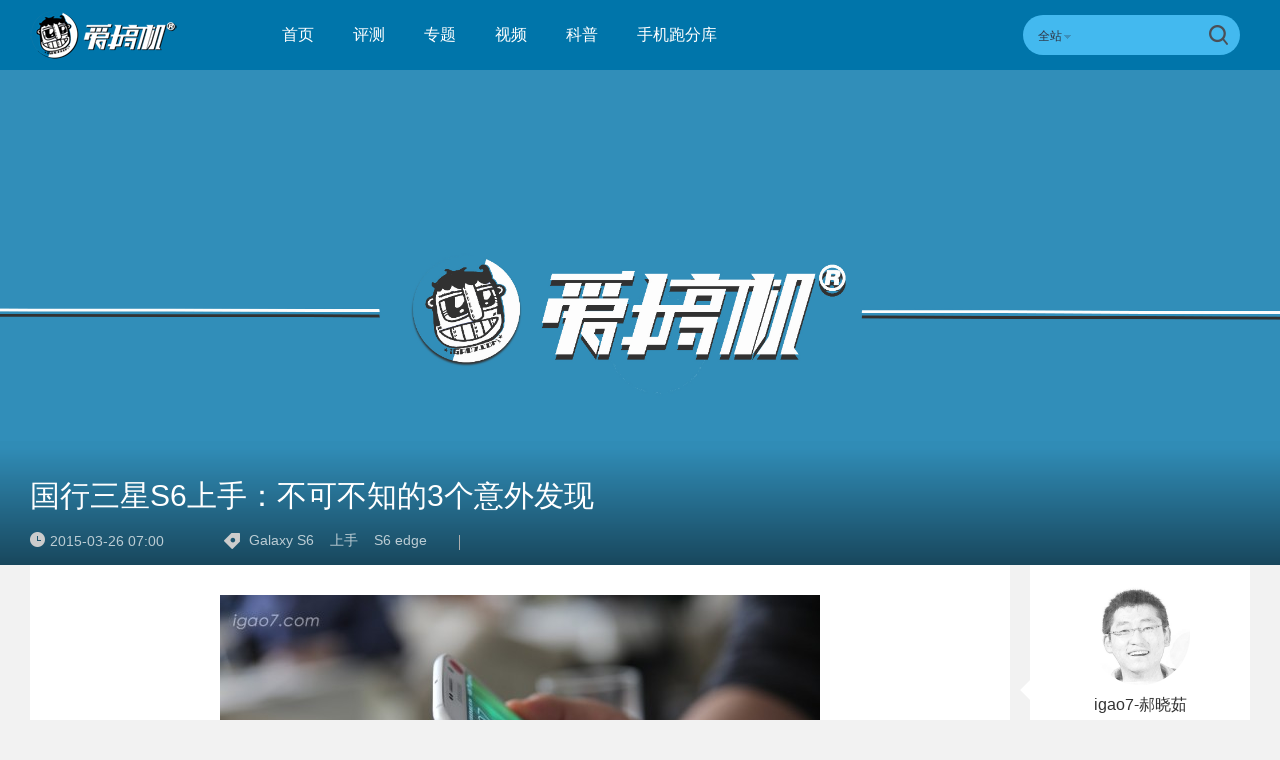

--- FILE ---
content_type: text/html; charset=UTF-8
request_url: https://www.igao7.com/news/201503/ncydh3JopqVdQ587.html
body_size: 12558
content:
<!DOCTYPE html>
<html>
<head>
    <meta charset="UTF-8"/>
    <title>国行三星S6上手：不可不知的3个意外发现 | 爱搞机</title>
            <link rel="dns-prefetch" href="//www.igao7.com">
        <link rel="dns-prefetch" href="//home.igao7.com">
        <link rel="dns-prefetch" href="//m.igao7.com">
        <link rel="dns-prefetch" href="//igao7.com">
        <meta content="always" name="referrer">
    <meta name="google-site-verification" content="4c2S0LRoSpcyGiNmASqakMSa7yVC9C8Jnu-IRNyq5oU" />
    <meta name="viewport" content="width=device-width; initial-scale=1.0; maximum-scale=1.0; user-scalable=1;">
    <meta property="qc:admins" content="10002525706451007656375" />
    <link rel="alternate" media="only screen and(max-width: 640px)" href="//m.igao7.com" />
            <meta name="keywords" content="Galaxy S6,上手,S6 edge" />
    <meta name="description" content="整体上看，新材质的 Galaxy S6 就像当年苹果推出 iPhone 4 时一样令人感到惊艳。音量键位置偏高和听筒的设计跟整体不太搭，是我觉得设计上还可以提高的地方。功能上，指纹识别和拍照都非常给力，我听到不只一位同行赞叹“和 iPhone 一样好”。" />
    <meta name="sogou_site_verification" content="ilkqV8FehD"/>
    <meta name="renderer" content="webkit">
    <link rel="cannoical" href="https://www.igao7.com/news/201503/ncydh3JopqVdQ587.html">    <link rel="stylesheet"  type="text/css" href="https://www.igao7.com/resWeb/newIgao7/css/common/base.css?version=1553" media="all" />
    <!-- <link rel="stylesheet" type="text/css" href="https://www.igao7.com/resWeb/css/common/base.css?v=20150710" media="all" />-->
    <!-- <link rel="stylesheet" type="text/css" href="https://www.igao7.com/resWeb/igao7/css/common/common.css?v=20150710" media="all" /> -->

    <script>
        window.mobilecheck = function() {
            var check = false;
            (function(a,b){if(/(android|bb\d+|meego).+mobile|avantgo|bada\/|blackberry|blazer|compal|elaine|fennec|hiptop|iemobile|ip(hone|od)|iris|kindle|lge |maemo|midp|mmp|mobile.+firefox|netfront|opera m(ob|in)i|palm( os)?|phone|p(ixi|re)\/|plucker|pocket|psp|series(4|6)0|symbian|treo|up\.(browser|link)|vodafone|wap|windows ce|xda|xiino/i.test(a)||/1207|6310|6590|3gso|4thp|50[1-6]i|770s|802s|a wa|abac|ac(er|oo|s\-)|ai(ko|rn)|al(av|ca|co)|amoi|an(ex|ny|yw)|aptu|ar(ch|go)|as(te|us)|attw|au(di|\-m|r |s )|avan|be(ck|ll|nq)|bi(lb|rd)|bl(ac|az)|br(e|v)w|bumb|bw\-(n|u)|c55\/|capi|ccwa|cdm\-|cell|chtm|cldc|cmd\-|co(mp|nd)|craw|da(it|ll|ng)|dbte|dc\-s|devi|dica|dmob|do(c|p)o|ds(12|\-d)|el(49|ai)|em(l2|ul)|er(ic|k0)|esl8|ez([4-7]0|os|wa|ze)|fetc|fly(\-|_)|g1 u|g560|gene|gf\-5|g\-mo|go(\.w|od)|gr(ad|un)|haie|hcit|hd\-(m|p|t)|hei\-|hi(pt|ta)|hp( i|ip)|hs\-c|ht(c(\-| |_|a|g|p|s|t)|tp)|hu(aw|tc)|i\-(20|go|ma)|i230|iac( |\-|\/)|ibro|idea|ig01|ikom|im1k|inno|ipaq|iris|ja(t|v)a|jbro|jemu|jigs|kddi|keji|kgt( |\/)|klon|kpt |kwc\-|kyo(c|k)|le(no|xi)|lg( g|\/(k|l|u)|50|54|\-[a-w])|libw|lynx|m1\-w|m3ga|m50\/|ma(te|ui|xo)|mc(01|21|ca)|m\-cr|me(rc|ri)|mi(o8|oa|ts)|mmef|mo(01|02|bi|de|do|t(\-| |o|v)|zz)|mt(50|p1|v )|mwbp|mywa|n10[0-2]|n20[2-3]|n30(0|2)|n50(0|2|5)|n7(0(0|1)|10)|ne((c|m)\-|on|tf|wf|wg|wt)|nok(6|i)|nzph|o2im|op(ti|wv)|oran|owg1|p800|pan(a|d|t)|pdxg|pg(13|\-([1-8]|c))|phil|pire|pl(ay|uc)|pn\-2|po(ck|rt|se)|prox|psio|pt\-g|qa\-a|qc(07|12|21|32|60|\-[2-7]|i\-)|qtek|r380|r600|raks|rim9|ro(ve|zo)|s55\/|sa(ge|ma|mm|ms|ny|va)|sc(01|h\-|oo|p\-)|sdk\/|se(c(\-|0|1)|47|mc|nd|ri)|sgh\-|shar|sie(\-|m)|sk\-0|sl(45|id)|sm(al|ar|b3|it|t5)|so(ft|ny)|sp(01|h\-|v\-|v )|sy(01|mb)|t2(18|50)|t6(00|10|18)|ta(gt|lk)|tcl\-|tdg\-|tel(i|m)|tim\-|t\-mo|to(pl|sh)|ts(70|m\-|m3|m5)|tx\-9|up(\.b|g1|si)|utst|v400|v750|veri|vi(rg|te)|vk(40|5[0-3]|\-v)|vm40|voda|vulc|vx(52|53|60|61|70|80|81|83|85|98)|w3c(\-| )|webc|whit|wi(g |nc|nw)|wmlb|wonu|x700|yas\-|your|zeto|zte\-/i.test(a.substr(0,4)))check = true})(navigator.userAgent||navigator.vendor||window.opera);
            return check;
        }
        var check = mobilecheck();
        if(check && (window.location.host == 'www.igao7.com')){
            window.location.href="//m.igao7.com" + window.location.pathname + window.location.search;
        }
        if(!check && (window.location.host == 'm.igao7.com')){
            window.location.href="//www.igao7.com" + window.location.pathname + window.location.search;
        }

                //百度统计开始
        var _hmt = _hmt || [];
        (function() {
            var hm = document.createElement("script");
            hm.src = "//hm.baidu.com/hm.js?3f8db421a69b36c551ec1935a366b826";
            var s = document.getElementsByTagName("script")[0];
            s.parentNode.insertBefore(hm, s);
        })();
        //百度统计结束
        
        var SCRIPT_URL  = "https://www.igao7.com/";
        var BASE_URL    = "https://www.igao7.com/";
        var HOME_URL    = "https://home.igao7.com/";
        var IS_LOGIN    = "1";
        var LEIPHONE_HOME_URL = USER_CENTER  = "https://www.igao7.com";
        var HAITAO_URL  = "http://haitao.igao7.com";
        var TRYOUT_URL  = "http://tryout.igao7.com/";
        var PRODUCT_URL = "http://product.igao7.com/";
        var LIVE_URL = "http://live.igao7.com/";

        var now = new Date();
        if(now.getFullYear() == 2022 && now.getMonth() == 11 && now.getDate() < 7){
            document.querySelector('html').style.webkitFilter = 'grayscale(1)'
        }
    </script>

    <!--[if IE]>
    <script>
        (function(){var e="abbr, article, aside, audio, canvas, datalist, details, dialog, eventsource, figure, footer, header, hgroup, mark, menu, meter, nav, output, progress, section, time, video".split(', ');var i=e.length;while(i--){document.createElement(e[i])}})()
    </script>
    <![endif]-->

    <!--<script src="--><!--/resWeb/js/libs/sea.js"></script>-->
    <script type="text/javascript" src="https://www.igao7.com/resWeb/js/libs/jquery.js"></script>
    <script type="text/javascript" src='https://www.igao7.com/resWeb/js/libs/sea.js'></script>
    <script src="https://www.igao7.com/resCommon/js/yp_tipBoxes/tips.js"></script>
    <script>
        seajs.config({
            map:[
                ['.js','.js?20201223']
            ]
        });
        seajs.use('https://www.igao7.com/resWeb/newIgao7/js/common/global',function(){
                    });
    </script>
    </head>
<body>
<!-- 顶栏广告位 -->
<script>
    document.domain = "igao7.com";
    // 英鹏账号登录回调
    function yingpengIslogin_callback(){
        location.reload();
         //seajs.use('///resWeb/newIgao7/js/common/com_login',function(user) {
         //    user.init();
         //});
    }
</script>


    <div class="igao7-header ">
        <div class="igao7-header-top clr">
            <div class="inner">

                <a href="https://www.igao7.com" class='logo' title=''>
                    <img src="https://www.igao7.com/resWeb/newIgao7/images/common/logo2.png?1768526567" alt="爱搞机" />
                </a>

                <ul class="igao7-headerTop-nav">
                    <li class=" ">
                        <a href="https://www.igao7.com">首页</a>
                    </li>
                    <li class="">
                        <a href="https://www.igao7.com/category/all">评测</a>
                    </li>
                    <li  class="">
                        <a href="https://www.igao7.com/special/index">专题</a>
                    </li>
                    <li  class="">
                        <a href="https://www.igao7.com/video">视频</a>
                    </li>
                    <!--<li class="">
                    <a href="http://product.igao7.com/testReport/allList">体验</a>
                </li>-->
                    <li class="">
                        <a href="https://www.igao7.com/category/science">科普</a>
                    </li>
                    <li class="">
                        <a href="https://www.igao7.com/performancePhone">手机跑分库</a>
                    </li>

                    <!--<li class="">
                    <a href="https://www.igao7.com/events">活动</a>
                </li>-->
                    <!-- <li class="">
                    <a href="https://www.igao7.com/category/kuwan">酷玩</a>
                </li>
                <li class=" ">
                    <a href="http://product.igao7.com/productTopic">话题</a>
                </li>
                -->
                    <!-- <li class="">
                    <a href="http://product.igao7.com/preference/index">优选</a>
                </li>
                <li class="">
                    <a href="http://product.igao7.com/qa">问答</a>
                </li> -->
                                        <!-- <li class='li-lives'>
                    <a href="http://live.igao7.com">直播</a>
                    <div class="events-list">
                        
                                                <div class="ls finished">
                                                            <div class="date">09/06 19:30</div>
                                                        <a class="title" href="http://live.igao7.com/detail/76.html" target="_blank">发现更多美 vivo X23发布会</a>
                            <a href="http://live.igao7.com/detail/76.html" class="status">精彩回顾</a>
                        </div>
                                                <div class="ls finished">
                                                            <div class="date">06/29 14:30</div>
                                                        <a class="title" href="http://live.igao7.com/detail/75.html" target="_blank">未来旗舰 OPPO Find X发布会</a>
                            <a href="http://live.igao7.com/detail/75.html" class="status">精彩回顾</a>
                        </div>
                                                <div class="ls finished">
                                                            <div class="date">06/13 13:30</div>
                                                        <a class="title" href="http://live.igao7.com/detail/74.html" target="_blank">上海CES mingwork展厅直播</a>
                            <a href="http://live.igao7.com/detail/74.html" class="status">精彩回顾</a>
                        </div>
                        
                        <a href="http://live.igao7.com" class="more-lives" target="_blank">查看更多&gt;</a>
                    </div>
                </li> -->
                </ul>
<!--登录注释-->
<!--                <div class="ucenter clr yp-header-user" id="">-->
<!--                    <input type="hidden" id="is_login_tag_status" value="0">-->
<!--                    <div class="uc-container fr">-->
<!--                        <div class="ucenter-top clr">-->
<!--                            <span class="fr nickname">用户<i class="sprite"></i></span>-->
<!--                            <a class="fr" href="#"><img src="--><!--/resWeb/home/images/member/noLogin.jpg" height="36" width="36" alt=""></a>-->
<!--                        </div>-->
<!--                        <ul class="ucenter-links">-->
<!--                            <li class="l1"><a href="javascript:YP_LOGIN_WINDOW.show();"><i></i>登录</a></li>-->
<!--                            <li class="l2"><a href="javascript:YP_LOGIN_WINDOW.register_show();"><i></i>注册</a></li>-->
<!--                        </ul>-->
<!--                    </div>-->
<!--                </div>-->

                <!--<div class="igao7-header-message">

                <a href="https://home.igao7.com" class="bell">
                     <i class="ico"></i>
                     <em class="count"></em>
                </a>
            </div>-->

                <div class="igao7-header-search">
                    <form method="GET" action="https://www.igao7.com/search" style="height: 100%">
                        <div class="searchType">
                            <div class="sehType-name"><span class="site-name">全站</span><span class="arrow"></span></div>
                            <div class="sehType-list">
                                <p data-type="tv">视频</p>
                                <!-- <p data-type="tryout">试用</p> -->
                                <!-- <p data-type="product">产品</p> -->
                                <p data-type="report">体验</p>
                                <!-- <p data-type="productQa">问答</p> -->
                            </div>
                        </div>
                                                <input class="text" type="text" name="s" autocomplete="off" value="">
                        <input type="hidden" name="site" value="">
                        <input class="submit" type="submit" value="">
                    </form>
                </div>
            </div>
        </div>

        <!--<div class="igao7-header-nav header-nav-common">
        <div class="inner">
            <ul>
                <li class=" ">
                    <a href="https://www.igao7.com">首页</a>
                </li>
                <li class="">
                    <a href="https://www.igao7.com/category/all">评测</a>
                </li>
                <li  class="">
                    <a href="https://www.igao7.com/video">视频</a>
                </li>
                <li class="">
                    <a href="http://product.igao7.com/testReport/allList">体验</a>
                </li>
                 <li class="">
                    <a href="http://product.igao7.com/category/science">科普</a>
                </li>

                <li class="">
                    <a href="https://www.igao7.com/events">活动</a>
                </li>
                <!-- <li class="">
                    <a href="https://www.igao7.com/category/kuwan">酷玩</a>
                </li>
                <li class=" ">
                    <a href="http://product.igao7.com/productTopic">话题</a>
                </li>
                <li class="">
                    <a href="http://tryout.igao7.com">试用</a>
                </li> -->
        <!-- <li class="">
                    <a href="http://product.igao7.com/preference/index">优选</a>
                </li>
                <li class="">
                    <a href="http://product.igao7.com/qa">问答</a>
                </li> -->
                <!-- <li class='li-lives'>
                    <a href="http://live.igao7.com">直播</a>
                    <div class="events-list">
                        
                                                <div class="ls finished">
                                                            <div class="date">09/06 19:30</div>
                                                        <a class="title" href="http://live.igao7.com/detail/76.html" target="_blank">发现更多美 vivo X23发布会</a>
                            <a href="http://live.igao7.com/detail/76.html" class="status">精彩回顾</a>
                        </div>
                                                <div class="ls finished">
                                                            <div class="date">06/29 14:30</div>
                                                        <a class="title" href="http://live.igao7.com/detail/75.html" target="_blank">未来旗舰 OPPO Find X发布会</a>
                            <a href="http://live.igao7.com/detail/75.html" class="status">精彩回顾</a>
                        </div>
                                                <div class="ls finished">
                                                            <div class="date">06/13 13:30</div>
                                                        <a class="title" href="http://live.igao7.com/detail/74.html" target="_blank">上海CES mingwork展厅直播</a>
                            <a href="http://live.igao7.com/detail/74.html" class="status">精彩回顾</a>
                        </div>
                        
                        <a href="http://live.igao7.com" class="more-lives" target="_blank">查看更多&gt;</a>
                    </div>
                </li> -->
        <!--</ul>
    </div>
</div>-->
    </div>

<script type="text/javascript">
    var _item_id = "105313";
    var _item_type = "2";
    var ARTICLE_CATEGORY = "110";
</script>
<link rel="stylesheet"  type="text/css" href="https://www.igao7.com/resWeb/newIgao7/css/common/comment.css" media="all" />
<link rel="stylesheet"  type="text/css" href="https://www.igao7.com/resWeb/css/twentytwenty.css" media="all" />
<link rel="stylesheet"  type="text/css" href="https://www.igao7.com/resWeb/newIgao7/css/detail/detail.css?v=20190321" media="all" />
<link rel="stylesheet" type="text/css" href="https://www.igao7.com/resCommon/css/artCont_web_admin.css" media="all" />

<!-- 爱搞机文章详情页面 主体内容 -->
<div class="igao7-detail-banner ">
    <div class="bgImg">
        <img src="https://www.igao7.com/resWeb/images/default-banner.jpg?imageMogr2/thumbnail/!1920x495r/gravity/Center/crop/1920x495/quality/90" alt="国行三星S6上手：不可不知的3个意外发现">
    </div>
    <div class="shadow"></div>
    <div class="fix-txt">
        <a class="headline "><em></em>国行三星S6上手：不可不知的3个意外发现</a>
        <div class="datas clr">
            <span class='time'><em></em>2015-03-26 07:00</span>
            <div class="tags">
                <em></em>
                                <a href="https://www.igao7.com/tag/Galaxy S6" target="_blank" title="Galaxy S6">Galaxy S6</a>
                                <a href="https://www.igao7.com/tag/上手" target="_blank" title="上手">上手</a>
                                <a href="https://www.igao7.com/tag/S6 edge" target="_blank" title="S6 edge">S6 edge</a>
                            </div>
            <div class="line"></div>
            <div class="cmt-nums">
                <a href="#lph-comment" id=''><span>0条</span>评论</a>
            </div>
        </div>
    </div>
    
</div>
<div class="igao7-detail-main">
    <div class="container clr">
        <div class="igao7-detail-left">
            <div class="content lph-article-comView">
                <!-- 文章详情页面 -->
               <p style="text-align:center"><a href="https://static.leiphone.com/uploads/new/article/600_600/201503/5512d8b503cc3.jpg" target="_blank"><img  alt="国行三星S6上手：不可不知的3个意外发现"   src="https://static.leiphone.com/uploads/new/article/600_600/201503/5512d8b503cc3.jpg?imageMogr2/thumbnail/1920x>/format/jpg/quality/90"/></a></p><p>3月25日下午，三星中国在京举办 Galaxy S6 体验会，为3月31日中国发布会预热。</p><p>三星为每家媒体准备了 S6 和 S6 edge 各一台，都是白色机型。约 3 小时接触，还真获得不少有用信息。</p><h2>国行S6基本信息</h2><p style="text-align:center"><a href="https://static.leiphone.com/uploads/new/article/600_600/201503/5512d8b82669a.jpg" target="_blank"><img  alt="国行三星S6上手：不可不知的3个意外发现"   src="https://static.leiphone.com/uploads/new/article/600_600/201503/5512d8b82669a.jpg?imageMogr2/thumbnail/1920x>/format/jpg/quality/90"/></a></p><p>国行 Galaxy S6 公开版型号是 SM-G9200，都是全网通，都是双卡机型。原则上旗舰机型应该是双卡双待双通道，不用担心错过重要电话。国行S6的运营商定制版也是双卡机型，猜测硬件是一样的，网络上进行软屏蔽。如果你看到一个单卡版本的S6，那它一定是从国外带回来的。</p><p style="text-align:center"><a href="https://static.leiphone.com/uploads/new/article/600_600/201503/5512da0bf110f.jpg" target="_blank"><img  alt="国行三星S6上手：不可不知的3个意外发现"   src="https://static.leiphone.com/uploads/new/article/600_600/201503/5512da0bf110f.jpg?imageMogr2/thumbnail/1920x>/format/jpg/quality/90"/></a></p><p>系统版本号 Android 5.0.2，预装了支付宝钱包、百度地图、微博、手机淘宝和微信，可以卸载；还有 Flipboard 简报，算是桌面插件，可以在桌面管理中关闭。</p><p style="text-align:center"><a href="https://static.leiphone.com/uploads/new/article/600_600/201503/5512d8b767f05.jpg" target="_blank"><img  alt="国行三星S6上手：不可不知的3个意外发现"   src="https://static.leiphone.com/uploads/new/article/600_600/201503/5512d8b767f05.jpg?imageMogr2/thumbnail/1920x>/format/jpg/quality/90"/></a></p><p>国行 Galaxy S6 edge 是单卡的，也是全网通。它的SIM卡槽在顶部，而S6在机身右侧，从尺寸上也能看出单卡双卡。</p><h2>外观的意外发现</h2><p style="text-align:center"><a href="https://static.leiphone.com/uploads/new/article/600_600/201503/5512d8b3dd010.jpg" target="_blank"><img  alt="国行三星S6上手：不可不知的3个意外发现"   src="https://static.leiphone.com/uploads/new/article/600_600/201503/5512d8b3dd010.jpg?imageMogr2/thumbnail/1920x>/format/jpg/quality/90"/></a></p><p>确实，S6 比它的前辈好看太多了，前后玻璃加金属中框的设计，让整个产品非常上档次。这些是意料之中的事。</p><p style="text-align:center"><a href="https://static.leiphone.com/uploads/new/article/600_600/201503/5512d8bcaf665.jpg" target="_blank"><img  alt="国行三星S6上手：不可不知的3个意外发现"   src="https://static.leiphone.com/uploads/new/article/600_600/201503/5512d8bcaf665.jpg?imageMogr2/thumbnail/1920x>/format/jpg/quality/90"/></a></p><p>意料之外的是，S6的按键位置——请注意左侧的音量键远高于右侧的电源键，这造成一个问题，我这种手小的用户，右手拿手机的话（见题图），不知道该用哪个手指按音量键，总感觉够不着。如果左手拿手机的话，就舒服得多。</p><p><iframe width="600" height="400" allowfullscreen="true" frameborder="0" src="http://player.youku.com/embed/XOTIwMDQwODU2"></iframe><br/></p><p><span style="line-height: 1.8;">这一发现确实非常意外。再看我手头上的S3，音量键还低于电源键的位置，到了S4、S5，音量键的相对位置开始飙升，终于到S6的时候，超过了电源键。我们不知道三星这么做的理由，但如果你是从 Galaxy 系列手机用过来的，一定会感受到这种变化。难道三星设计师左撇子居多？</span></p><h2>外观的第二个意外发现</h2><p style="text-align:center"><a href="https://static.leiphone.com/uploads/new/article/600_600/201503/5512d8bfe608f.jpg" target="_blank"><img  alt="国行三星S6上手：不可不知的3个意外发现"   src="https://static.leiphone.com/uploads/new/article/600_600/201503/5512d8bfe608f.jpg?imageMogr2/thumbnail/1920x>/format/jpg/quality/90"/></a></p><p>如果你对窄边框极为在意的话，S6 会比 S6 edge&nbsp;更适合。不信你看，S6 的黑边比更高科技的 S6 edge 窄一些。</p><h2>外观的第三个意外发现</h2><p style="text-align:center"><a href="https://static.leiphone.com/uploads/new/article/600_600/201503/5512d8b937328.jpg" target="_blank"><img  alt="国行三星S6上手：不可不知的3个意外发现"   src="https://static.leiphone.com/uploads/new/article/600_600/201503/5512d8b937328.jpg?imageMogr2/thumbnail/1920x>/format/jpg/quality/90"/></a></p><p>听筒的设计，我感觉跟现在的 S6 设计不是太搭。它是三星&nbsp;Galaxy S 系列的标志性，但它属于塑料机身的年代，现在应该革新一下了。</p><h3>S6 edge 的双曲面侧屏，实际感觉怎么样？</h3><p style="text-align:center"><a href="https://static.leiphone.com/uploads/new/article/600_600/201503/5512d8b5aabb7.jpg" target="_blank"><img  alt="国行三星S6上手：不可不知的3个意外发现"   src="https://static.leiphone.com/uploads/new/article/600_600/201503/5512d8b5aabb7.jpg?imageMogr2/thumbnail/1920x>/format/jpg/quality/90"/></a></p><p>得益于三星的屏幕技术，夜间显示时间的功能还是很赞的，在这里可以在不解锁手机的情况下看新闻头条，也是黑白显示，但我们试的时候没网所以没激活这项功能，大家可以脑补，把日期换成“<a target="_blank" href="http://www.igao7.com/news/201705/WQQjhSljByc68X6U.html" title="爱搞机">爱搞机</a>成功登陆纳斯达克，市值超阿里巴巴”。</p><p>曲面屏的另一个好处是，从屏幕边缘往里划的时候，感觉很舒服，比如看照片翻页。</p><p style="text-align:center"><a href="https://static.leiphone.com/uploads/new/article/600_600/201503/5512d8bdaf2ca.jpg" target="_blank"><img  alt="国行三星S6上手：不可不知的3个意外发现"   src="https://static.leiphone.com/uploads/new/article/600_600/201503/5512d8bdaf2ca.jpg?imageMogr2/thumbnail/1920x>/format/jpg/quality/90"/></a></p><p>但是，这些都不足以构成曲面屏对我的吸引力。可能是因为眼睛习惯了平整的显示屏，即便是弯曲，也是凹着的、环形的大屏幕，相反 S6 edge 给人的感觉是凸出来的，就像翻书的时候，看中缝附近的文字那种感觉，整个屏幕给人的感觉是小了，而不是大了。看照片的时候，感觉是“卷边”了。</p><p>总之，S6 edge 给人的感觉非常新奇，甚至有点奇怪，反正3个小时的时间，我每次看到都会感觉奇怪。</p><h2>最赞的地方</h2><p>我觉得，S6 这次最赞的地方是两个：指纹识别和拍照。</p><p><iframe width="600" height="400" allowfullscreen="true" frameborder="0" src="http://player.youku.com/embed/XOTIwMDE2ODIw"></iframe></p><p>指纹识别的响应速度真的很快，快到直觉比 iPhone 6 还快。体验上，也是一致的，按压式，各个方向都可以。但肯定不能像 iPhone 一样，在 Apple Store 和 Apple Pay 上都有很好的支持和统一的安全的体验。</p><p style="text-align:center"><a href="https://static.leiphone.com/uploads/new/article/600_600/201503/5512dab1767d3.jpg" target="_blank"><img  alt="国行三星S6上手：不可不知的3个意外发现"   src="https://static.leiphone.com/uploads/new/article/600_600/201503/5512dab1767d3.jpg?imageMogr2/thumbnail/1920x>/format/jpg/quality/90" style="line-height: 1.8;"/></a></p><p>拍照的速度和效果真的很棒，棒到感觉跟 iPhone 6 Plus 相当。默认双击 HOME 键激活相机，启动速度极快。取景框里感觉照片色彩更正，iPhone 6 Plus 明显偏红，但我们在电脑上对比实际样张后没发现这种差别，所以应该是屏幕的差异。</p><h2>总结</h2><p style="text-align:center"><a href="https://static.leiphone.com/uploads/new/article/600_600/201503/5512d8ba10ddc.jpg" target="_blank"><img  alt="国行三星S6上手：不可不知的3个意外发现"   src="https://static.leiphone.com/uploads/new/article/600_600/201503/5512d8ba10ddc.jpg?imageMogr2/thumbnail/1920x>/format/jpg/quality/90"/></a></p><p>只看边框的话，相信普通人很难不把它跟 iPhone 6 联系到一起，确实似曾相识。它们一定有不一样的地方，但毕竟 iPhone 给人的印象已经先入为主，普通人很难分辨这种区别。</p><p>整体上看，新材质的三星 Galaxy S6 就像当年苹果推出 iPhone 4 时一样令人感到惊艳。音量键位置偏高和听筒的设计跟整体不太搭，是我觉得设计上还可以提高的地方。功能上，指纹识别和拍照都非常给力，我听到不只一位同行赞叹这两个功能“和 iPhone 一样好”甚至“比 iPhone 还好”。系统体验方面，三星和其他所有国际大厂的选择是一致的——向原生 Android 系统靠拢，相比之前三星全面定制的系统相比，更现代化、更清爽，自然也更易用了，但从分屏这样本来可以好用却不好用的功能上，还是能看出三星的软件实力与苹果、Google这样的超一流公司相比，还差得很远。</p><p>这是 3 小时的上手之后，我收获的信息。</p><p><span style="font-size: 12px; color: rgb(191, 191, 191);">附: 30张Galaxy S6和S6 edge 手机截屏原图<a href="http://pan.baidu.com/s/1gdkuWuv" target="_blank">下载</a></span></p><p style="text-align: center;"><a href="http://pan.baidu.com/s/1gdkuWuv" target="_blank"><a href="https://static.leiphone.com/uploads/new/article/600_600/201503/5512dff478c5e.jpg" target="_blank"><img  alt="国行三星S6上手：不可不知的3个意外发现"   src="https://static.leiphone.com/uploads/new/article/600_600/201503/5512dff478c5e.jpg?imageMogr2/thumbnail/1920x>/format/jpg/quality/90"/></a></a></p>


                <!-- 分享 -->
                <div class="pageActive clr">
                    <div class="bdsharebuttonbox bdshare-button-style0-24"   data-tag="share_170224" data-bd-bind="1487318462332">
                        <span class="s-txt">分享：</span>
                        <a href="javascript:;" class="bsd_tsina btn_weibo share-btn weibo-btn" data-cmd="tsina" title="点击分享到新浪微博"></a>
                        <a href="javascript:;" class="bsd_weixin btn_weixin share-btn weixin-btn" data-cmd="weixin" title="点击分享到微信"></a>
                       <!--  <a href="javascript:;" class="bds_more more-btn share-btn"  data-cmd="more">更多</a> -->
                    </div>
                </div>
                            </div>
            <!-- 相关文章 -->
                        <div class="igao7-relatePage">
                <div class="title">相关文章</div>
                <div class="list clr">
                    <ul>
                        
                        <li>
                            <div class="pic">
                                <a href="https://www.igao7.com/news/202507/sqp0Y0GPnq0spCht.html" target="_blank" title="7999元起，Galaxy Z Fold7、Z Flip7发布与新机上手：215克的玻璃后盖大折叠">
                                    <img src="https://static.leiphone.com/uploads/new/article/pic/202507/686fc87c05fb1.jpg?imageMogr2/thumbnail/!220x124r/gravity/Center/crop/220x124/quality/90" alt=""/>
                                </a>
                            </div>
                            <div class="name">
                                <a href="https://www.igao7.com/news/202507/sqp0Y0GPnq0spCht.html" target="_blank" title="7999元起，Galaxy Z Fold7、Z Flip7发布与新机上手：215克的玻璃后盖大折叠">
                                    7999元起，Galaxy Z Fold7、Z Flip7发布与新机上手：215克的玻璃后盖大折叠                                </a>
                            </div>
                            <div class="time">07月10日 22:04</div>
                        </li>
                        
                        <li>
                            <div class="pic">
                                <a href="https://www.igao7.com/news/202410/Iz219vUGv5SkBl9g.html" target="_blank" title="真·小而美，鸿蒙版微信内测 | vivo X200官方真机上手">
                                    <img src="https://static.leiphone.com/uploads/new/article/pic/202410/6705277ce43c0.jpg?imageMogr2/thumbnail/!220x124r/gravity/Center/crop/220x124/quality/90" alt=""/>
                                </a>
                            </div>
                            <div class="name">
                                <a href="https://www.igao7.com/news/202410/Iz219vUGv5SkBl9g.html" target="_blank" title="真·小而美，鸿蒙版微信内测 | vivo X200官方真机上手">
                                    真·小而美，鸿蒙版微信内测 | vivo X200官方真机上手                                </a>
                            </div>
                            <div class="time">10月08日 20:37</div>
                        </li>
                        
                        <li>
                            <div class="pic">
                                <a href="https://www.igao7.com/news/202401/X37wbNnE56BB6TP4.html" target="_blank" title="窄边直屏的信仰，三星Galaxy S24系列简单上手+X100 Pro样张对比">
                                    <img src="https://static.leiphone.com/uploads/new/article/pic/202401/65b3c0cc9da33.jpg?imageMogr2/thumbnail/!220x124r/gravity/Center/crop/220x124/quality/90" alt=""/>
                                </a>
                            </div>
                            <div class="name">
                                <a href="https://www.igao7.com/news/202401/X37wbNnE56BB6TP4.html" target="_blank" title="窄边直屏的信仰，三星Galaxy S24系列简单上手+X100 Pro样张对比">
                                    窄边直屏的信仰，三星Galaxy S24系列简单上手+X100 Pro样张对比                                </a>
                            </div>
                            <div class="time">01月26日 22:25</div>
                        </li>
                        
                        <li>
                            <div class="pic">
                                <a href="https://www.igao7.com/news/202401/shDGh0VjdDyOZyyE.html" target="_blank" title="新堆料大佬，OPPO Find X7系列多配色上手与人像样张对比">
                                    <img src="https://static.leiphone.com/uploads/new/article/pic/202401/659bc40f79b83.jpg?imageMogr2/thumbnail/!220x124r/gravity/Center/crop/220x124/quality/90" alt=""/>
                                </a>
                            </div>
                            <div class="name">
                                <a href="https://www.igao7.com/news/202401/shDGh0VjdDyOZyyE.html" target="_blank" title="新堆料大佬，OPPO Find X7系列多配色上手与人像样张对比">
                                    新堆料大佬，OPPO Find X7系列多配色上手与人像样张对比                                </a>
                            </div>
                            <div class="time">01月08日 15:11</div>
                        </li>
                                                
                    </ul>
                </div>
            </div>
            
                        <!-- 点评讨论 -->
<!--            <div class="igao7-detail-comment">-->
<!--                <div class="title">点评讨论</div>-->
<!---->
<!--                <div class="article-coment">-->
<!--                    <div class="lp-comment useComJs" id="lph-comment">-->
                        <input id="lp_item_id" type="hidden" name="item_id" value="105313">
                        <input id="lp_item_type" type="hidden" name="type" value="2">
<!---->
<!--                        <div class="h2 clr">-->
<!--                            --><!--                            <div class="user">-->
<!--                                <img width="40" src="--><!--" alt="">-->
<!--                                <span class="name">--><!--</span>-->
<!--                            </div>-->
<!--                            --><!--                        </div>-->
<!--                        <div class="submit clr" id="commentForm">-->
<!--                            <div class="text">-->
<!--                                <textarea name="Comment[content]" placeholder="想说什么..." id="saytext0"></textarea>-->
<!--                            </div>-->
<!--                            <div class="sub clr publishtosina">-->
<!--                                <span class="emotionc emotion0" data-emotion="0">表情</span>-->
<!--                                <div class="qqFace" style="position:absolute; display:none; z-index:10"></div>-->
<!--                                <button type="submit" title="提交">提交</button>-->
<!--                            </div>-->
<!--                        </div>-->
<!--                    </div>-->
<!--                </div>-->
<!--            </div>-->
        </div>
                 <script>
            var codeAuthor_id   = "igao7-haoxiaoru";
            var author_id       = "23390";
        </script>
        <div class="igao7-detail-aside">
            <em class='l-arrow'></em>
            <div class="page-author">
                <a href="https://www.igao7.com/author/igao7-haoxiaoru" class="avater" target="_blank">
                    <img src="https://www.igao7.com/uploads/new/avatar/author_avatar/54f9020fd0708.jpg" width="100"/>
                </a>
                <a href="https://www.igao7.com/author/igao7-haoxiaoru" class="name" target="_blank">igao7-郝晓茹</a>
                <div class="tags">
                    编辑                </div>
                <div class="sign">
                    <em class='pre'></em>
                     邮箱 haoxiaoru@leiphone.com 微信 haoxiaoru 手机 44f5c96f4                    <em class="nex"></em>
                </div>
                <div class="btns">
                                            <a href="javascript:void(0);" class="focus">+关注</a>
                                    </div>
            </div>
                        <!-- 侧边导航栏 -->
            <div class="aside-menu">
                <ul>
                    
                </ul>
            </div>

        </div>
            </div>
</div>


<!-- 底部 -->
<script>
  seajs.use(['https://www.igao7.com/resWeb/newIgao7/js/detail/detail']);
</script>

<!-- 分享 -->
<div class="articleShare bdsharebuttonbox bdshare-button-style0-24" id='articleShare'  data-tag="share_170224" data-bd-bind="1487318462332">
    <a href="javascript:;" class="bsd_tsina btn_weibo" data-cmd="tsina" title="点击分享到新浪微博"><i></i><span>分享微博</span></a>
    <a href="javascript:;" class="bsd_weixin btn_weixin" data-cmd="weixin" title="点击分享到微信"><i></i><span>分享微信</span></a>
    <div class="pop_qr">
        <div class="qr_img">
            <img src="https://www.igao7.com/resWeb/newIgao7/images/common/qrcode.jpg" alt="爱搞机微信">
            <p>爱搞机微信</P>
        </div>
        <div class="qr_img">
            <img src="https://www.igao7.com/resWeb/newIgao7/images/common/qrcode2_2.jpg" alt="搞机啦微信">
            <p>搞机啦微信</P>
        </div>
        <span class="arrow"></span>
    </div>
</div>
<script>
    window._bd_share_config = {
        common:{
            bdMiniList:['tsina','weixin']
        },
        share : [
            {
                bdText : '国行三星S6上手：不可不知的3个意外发现',
                bdDesc : '整体上看，新材质的 Galaxy S6 就像当年苹果推出 iPhone 4 时一样令人感到惊艳。音量键位置偏高和听筒的设计跟整体不太搭，是我觉得设计上还可以提高的地方。功能上，指纹识别和拍照都非常给力，我听到不只一位同行赞叹“和 iPhone 一样好”。',
                bdUrl : 'https://www.igao7.com/news/201503/ncydh3JopqVdQ587.html',
                bdPic : 'https://static.leiphone.com/uploads/new/article/pic/201503/5512db9b5ffa7.jpg',
                "tag" : "share_170224",
                "bdSize" : 24
            },
        ],
    }
    //with(document)0[(getElementsByTagName('head')[0]||body).appendChild(createElement('script')).src='http://bdimg.share.baidu.com/static/api/js/share.js?cdnversion='+~(-new Date()/36e5)];

</script>
</script><div class="footer">
    <div class="ft-top">
        <div class="inner clr">
            <a href="https://www.igao7.com" class="f-logo">
                <img src="https://www.igao7.com/resWeb/newIgao7/images/common/igao7-fLogo2.png?v=20181206" alt="爱搞机">
            </a>
            <div class="ft-nav">
                <ul class="footer-we clr">
                    <li><a href="https://www.igao7.com/us/contact">联系我们</a></li>
                    <li><a href="https://www.igao7.com/us/index">关于我们</a></li>
                    <li><a href="https://www.igao7.com/us/contact">商务合作</a></li>
                </ul>
            </div>
            <div class="ft-link">
                <div class="name">友情链接：</div>
                <div class="ft-link-list">
                                                                <span class="linkLi"><a href="http://www.leiphone.com" target="_blank">雷锋网</a></span><b>|</b>
                                            <span class="linkLi"><a href="http://www.18touch.com/" target="_blank">超好玩</a></span><b>|</b>
                                            <span class="linkLi"><a href="http://bbs.360.cn" target="_blank">360社区</a></span><b>|</b>
                                            <span class="linkLi"><a href="http://www.72byte.com" target="_blank">72变</a></span><b>|</b>
                                            <span class="linkLi"><a href="http://bbs.lenovomobile.cn" target="_blank">联想手机社区</a></span><b>|</b>
                                            <span class="linkLi"><a href="http://www.taihuoniao.com" target="_blank">太火鸟</a></span><b>|</b>
                                            <span class="linkLi"><a href="http://bbs.xiaomi.cn/" target="_blank">小米社区</a></span><b>|</b>
                                            <span class="linkLi"><a href="http://www.iheima.com/" target="_blank">i黑马</a></span><b>|</b>
                                            <span class="linkLi"><a href="http://bbs.cnmo.com/" target="_blank">手机中国论坛</a></span><b>|</b>
                                            <span class="linkLi"><a href="http://www.tvhome.com/" target="_blank">电视之家</a></span><b>|</b>
                                            <span class="linkLi"><a href="http://www.feng.com/" target="_blank">威锋网</a></span><b>|</b>
                                            <span class="linkLi"><a href="http://www.chinafix.com/" target="_blank">迅维论坛</a></span><b>|</b>
                                    </div>
            </div>

            <div class="ft-code">
                <div class="items">
                    <div class="code">
                        <img src="https://www.igao7.com/resWeb/newIgao7/images/common/qrcode.jpg" alt="爱搞机微信">
                    </div>
                    <div class="name">爱搞机微信</div>
                </div>
                <div class="items">
                    <div class="code">
                        <img src="https://www.igao7.com/resWeb/newIgao7/images/common/qrcode2_2.jpg" alt="搞机啦微信">
                    </div>
                    <div class="name">搞机啦微信</div>
                </div>
            </div>
        </div>
    </div>

    <!-- 友情链接begin -->
    <!--<div class="ft-link">
        <div class="inner clr">
            <div class="ftLink-tit">友情链接：<i></i></div>
                <div class="ftLink-list">
                                                            <a href="http://www.leiphone.com" target="_blank">雷锋网</a><b>|</b>
                                        <a href="http://www.18touch.com/" target="_blank">超好玩</a><b>|</b>
                                        <a href="http://bbs.360.cn" target="_blank">360社区</a><b>|</b>
                                        <a href="http://www.72byte.com" target="_blank">72变</a><b>|</b>
                                        <a href="http://bbs.lenovomobile.cn" target="_blank">联想手机社区</a><b>|</b>
                                        <a href="http://www.taihuoniao.com" target="_blank">太火鸟</a><b>|</b>
                                        <a href="http://bbs.xiaomi.cn/" target="_blank">小米社区</a><b>|</b>
                                        <a href="http://www.iheima.com/" target="_blank">i黑马</a><b>|</b>
                                        <a href="http://bbs.cnmo.com/" target="_blank">手机中国论坛</a><b>|</b>
                                        <a href="http://www.tvhome.com/" target="_blank">电视之家</a><b>|</b>
                                        <a href="http://www.feng.com/" target="_blank">威锋网</a><b>|</b>
                                        <a href="http://www.chinafix.com/" target="_blank">迅维论坛</a><b>|</b>
                                    </div>
        </div>
    </div>-->
    <!-- 友情链接end -->

    <div class="ft-copyright">
        <div class="inner">
            <p>
                <span>Copyright 2011-2024 爱搞机 深圳英鹏信息技术股份有限公司 版权所有 </span>
                <a href="https://beian.miit.gov.cn/" target="_blank">粤ICP备11095991号-5</a>
                &nbsp;&nbsp;
<!--                    <a href="//www.igao7.com/resWeb/images/ICP.jpg" target="_blank" style="color:#6f6f6f">ICP证粤B2-20150332</a>-->

                    <a href="//www.miitbeian.gov.cn/" target="_blank"><!-- 粤公网安备 44030502000069号 --></a>

                    <a href="//www.qiniu.com/" target="_blank" rel="nofollow" class="qiniu" style="border: none;padding:0px;">
                        <img src="//www.igao7.com/resWeb/newIgao7/images/common/qiniu.jpg" style="border: none;padding:0px;">
                    </a>
            </p>
        </div>
    </div>
</div>

<!-- 撰写体验 弹窗 -->
<div class="mask"></div>
<div class="igao7Common-pop" id='igao7Support-pop'>
    <em class='closePop'></em>
    <div class="inputBox clr">
        <input type="text" placeholder="输入您要撰写体验的产品名称" />
        <input type="submit" value="确定" />
        <input type="hidden" name="total_page" value="1">
        <input type="hidden" name="page" value="1">
    </div>
    <!-- 产品内容 非空 -->
    <div class="proName-list">
        <div class="tit">推荐产品</div>
        <ul class="clr ul1">
                            <li data-lis="9936">
                    <a href="http://product.igao7.com/testReport/create/product_id/9936" target="_blank" title="">
                        <div class="pic">
                            <img src="https://static.leiphone.com/uploads/new/product/pic/201612/5852473e7022f.png?imageMogr2/thumbnail/!158x98r/gravity/Center/crop/158x98/quality/90" width="158" height="98">
                        </div>
                        <div class="name">VVETIME 投影手机VVEBOSS</div>
                    </a>
                </li>
                            <li data-lis="9877">
                    <a href="http://product.igao7.com/testReport/create/product_id/9877" target="_blank" title="">
                        <div class="pic">
                            <img src="https://static.leiphone.com/uploads/new/product/pic/201612/583f8a550c37a.png?imageMogr2/thumbnail/!158x98r/gravity/Center/crop/158x98/quality/90" width="158" height="98">
                        </div>
                        <div class="name">魅族PRO 6 Plus</div>
                    </a>
                </li>
                            <li data-lis="9824">
                    <a href="http://product.igao7.com/testReport/create/product_id/9824" target="_blank" title="">
                        <div class="pic">
                            <img src="https://static.leiphone.com/uploads/new/product/pic/201611/582d110d92994.png?imageMogr2/thumbnail/!158x98r/gravity/Center/crop/158x98/quality/90" width="158" height="98">
                        </div>
                        <div class="name">vivo X9/X9 Plus</div>
                    </a>
                </li>
                            <li data-lis="9817">
                    <a href="http://product.igao7.com/testReport/create/product_id/9817" target="_blank" title="">
                        <div class="pic">
                            <img src="https://static.leiphone.com/uploads/new/product/pic/201611/582bc164bb7d9.png?imageMogr2/thumbnail/!158x98r/gravity/Center/crop/158x98/quality/90" width="158" height="98">
                        </div>
                        <div class="name">一加 3T</div>
                    </a>
                </li>
                    </ul>
        <!-- 产品内容 为空 -->
        <div class="proName-null">
            <p>
                抱歉，产品库没有您要找的产品
            </p>
            <div class="btns">
                <a href="http://product.igao7.com/create " target="_blank">我来分享该产品</a>
            </div>
        </div>
        <div class="tit">试用</div>
        <ul class="clr tryoutItemUl" style="text-align:center">
            <!-- 这里放内容 -->
        </ul>
        <div class="arrows">
            <a href="javascript:;" class='next'><em></em></a>
            <a href="javascript:;" class='prev'><em></em></a>
        </div>
    </div>

</div>


<!-- 投稿 -->
<!--<div class="subReport" id='subReport'>
    <a href="javascript:;"><i></i><span>投稿</span></a>
</div>-->

<!-- 回到顶部 -->
<div class="gotoBar">
    <a href="javascript:;" class="top" rel="nofollow" data-goto="0" data-start="100" title="返回顶部"><em></em></a>
</div>
<img id="request_log" src="" alt="" style="display: none;">
<script type="text/javascript">
    //document.getElementById('request_log').src="https://www.igao7.com/site/requestLog?referfer="+document.referrer+"&v=20160722";
    with(document)0[(getElementsByTagName('head')[0]||body).appendChild(createElement('script')).src='https://www.igao7.com/resWeb/home/js/login/yp_login.js?cdnversion=20160722'];
</script>
</body>
</html>


--- FILE ---
content_type: text/css
request_url: https://www.igao7.com/resWeb/newIgao7/css/common/base.css?version=1553
body_size: 10185
content:
@charset "utf-8";
/* =s start */
html{-webkit-tap-highlight-color: rgba(0,0,0,0);-webkit-overflow-scrolling: touch;-webkit-text-size-adjust: 100%;-ms-text-size-adjust: 100%;-ms-overflow-style: -ms-autohiding-scrollbar;}
body,div,dl,dt,dd,ul,ol,li,h1,h2,h3,h4,h5,h6,pre,code,form,fieldset,legend,input,textarea,p,blockquote,th,td{margin:0;padding:0;}
table{border-collapse:collapse;border-spacing:0;}
fieldset,img{border:0;}
address,caption,cite,code,dfn,em,strong,th,var{font-style:normal;font-weight:normal;}
li{list-style:none;}
caption,th{text-align:left;}
h1,h2,h3,h4,h5,h6{font-size:100%;font-weight:normal;}
q:before,q:after{content:'';}
abbr,acronym{border:0;font-variant:normal;}
sup{vertical-align:sup;}
sub{vertical-align:sub;}
input,textarea,select{font-family:inherit;font-size:inherit;font-weight:inherit;}
input,textarea,select{*font-size:100%;}
legend{color:#000;}
/* =e Reset */

/* =s base */
header,footer,nav{display: block;}
::-moz-selection{background:#fe917b; color:#fff;} 
::selection {background:#fe917b; color:#fff;} 
html,body{background:#F2F2F2;}
body{font-family:"microsoft yahei",Arial;color:#000; -webkit-font-smoothing:antialiased;}
i{font-style:normal;}
a{text-decoration: none;color: #333;border: 0;font-size: 100%;margin: 0;padding: 0;vertical-align: baseline;-webkit-transition: all 0.3s ease-in;-moz-transition: all 0.3s ease-in;transition: all 0.3s ease-in;-o-transition: all 0.3s ease-in;}
.clr:after{clear: both;content:'\0020';display: block;visibility:hidden;height:0;}
.clr{zoom:1;}
.inner{width:1100px;margin:0 auto;position: relative;}
.fl{float: left;}
.fr{float: right;}
/* =e base */

/*top-banner*/
.top-banner{position: fixed;height: 100px;overflow: hidden;display: none;width: 100%;left: 0;top:0;z-index:2;}
.top-banner img{position: absolute;left: 50%;margin-left: -960px;top:0;}

/* s= 低版本浏览器提示*/
.explorer{display: none;padding: 28px 0;background-color: #fde9d0;text-align: center;font-size: 14px;color: #d36b4b;}
.explorer .ico{display: inline-block;background: url('../../images/common/explorer.png') no-repeat;vertical-align: middle;margin-left: 20px;}
.explorer .warn{ background-position:-2px -12px;width: 29px;height: 24px;margin-right: 8px;margin-left: 0;}
.explorer span{cursor: pointer;}
.explorer .exp-ico1{background-position: -35px -1px;width: 41px;height: 39px;}
.explorer .exp-ico2{background-position: -79px -1px;width: 39px;height: 37px;}
.explorer .exp-ico3{background-position: -121px 0;width: 41px;height: 41px;}
.explorer .exp-ico4{background-position: -165px 0;width: 43px;height: 45px;}
.explorer .exp-ico5{background-position: -210px -2px;width: 39px;height: 39px;}
/* e= 低版本浏览器提示*/

.padTop{padding-top:70px; }
/*header*/
.igao7-header2{
  position: fixed;
  width: 100%;
  left: 0;
  top: 0;
  transition:all 0.25s ease-in-out;
  -moz-transition:all 0.25s ease-in-out;
  -webkit-transition:all 0.25s ease-in-out;
  transform: translate3d(-121px);
  -moz-transform: translate3d(-121px);
  -webkit-transform: translate3d(-121px);
  /*-webkit-transform: translateZ(-121px);*/
  top: 0;
  z-index: 9;
  /*height:121px;*/background: #fff;
  min-width: 1200px;
}
.igao7-header2.show{/*display: block*/;
  
  top: -121px;
  transform: translate3d(0);
  -moz-transform: translate3d(0);
  -webkit-transform: translate3d(0);
}

/*logo*/
.igao7-header-top{height:70px;background: #0075aa; }
.igao7-header-top .logo{float: left;margin-top: 11px;width:155px;overflow:hidden;margin-right: 70px;}

/*search*/
.igao7-header-search{float:right;margin-top:15px;;/*width:280px;*/height:40px;line-height:30px\0;margin-right: 10px;background: #43b9ef;border-radius: 20px;-webkit-border-radius: 20px;}
.igao7-header-search.fos{background: #F0F4FB}

.igao7-header-search .searchType{float: left;width: 62px;text-align: center;position: relative;}
.igao7-header-search .searchType .sehType-name{height: 20px;font-size: 12px;color: #2f3645;line-height: 20px;margin: 11px 0;cursor: pointer;}
.igao7-header-search .searchType .sehType-name .arrow{vertical-align: middle;display: inline-block;margin-left: 2px;background: url(../../images/common/igao7_spirit.png) no-repeat -361px -14px;width: 7px;height: 4px;}
.igao7-header-search .searchType .sehType-name .arrow{
	-webkit-transition:all ease-in-out 0.3s;
	-moz-transition:all ease-in-out 0.3s;
	-o-transition:all ease-in-out 0.3s;
	transition:all ease-in-out 0.3s;
}
.igao7-header-search .searchType .sehType-name:hover .arrow{
	-webkit-transform:rotate(180deg);
	-moz-transform:rotate(180deg);
	-o-transform:rotate(180deg);
	transform:rotate(180deg);
}
.igao7-header-search .searchType:hover .sehType-name{padding: 11px 0;margin: 0;}
.igao7-header-search .searchType .sehType-list{display: none;position: absolute;z-index: 101;left: 0px;top: 40px;width: 62px;text-align: center;border-top: 0}
.igao7-header-search .searchType .sehType-list p{line-height: 30px;cursor: pointer;background: rgba(27,35,53,0.8);color: #fff;font-size: 12px;}
.igao7-header-search .searchType .sehType-list p:hover{background: rgba(27,35,53,1);}
/*.igao7-header-search .searchType:hover .sehType-list{display: block;}*/
.igao7-header-search .text{float:left;padding-left:5px;width:110px;height:100%;outline:0;border:0;background:transparent;font-size: 14px;color: #abaaaa;}
.igao7-header-search .submit{float:right;outline: 0;width:40px;height:100%;border:0;background:url(../../images/common/igao7_spirit.png) no-repeat 6px 8px;cursor:pointer}

/*消息*/
.igao7-header-message{float:right; width:65px;position: relative;height: 70px;}
.igao7-header-message .bell{position: relative; display: block;;width:65px;height: 70px;border-top: 0;border-bottom: 0;}
.igao7-header-message .bell{
  -webkit-transition:all 0s;
  -moz-transition:all 0s;
  -o-transition:all 0s;
  transition:all 0s;
  -webkit-animation:all 0s;
  -moz-animation:all 0s;
  -o-animation:all 0s;
  animation:all 0s;
}

.igao7-header-message i{background: url(../../images/common/igao7_spirit.png) no-repeat -34px -2px;width: 21px;height: 27px;display: block;-webkit-border-radius:5px;border-radius:5px;border:1px solid transparent;position: relative;z-index:102;top:19px;margin: 0 auto;}
.igao7-header-message .bell .count{display: none;position: relative;top: 23px;text-align: center;font-size: 14px;color: #42818b;}
.igao7-header-message .expand .count{display: block;text-align: center;font-size: 14px;display: block;position: relative;}
/*.igao7-header-message .bell.expand{background: #fff;}*/
/*add*/
.igao7-header-message .bell.expand{z-index: 8;background: #333740;position: absolute;height: 83px;right: 0;top:0;}
.igao7-header-message .bell.expand .ico{background-position:-331px -43px}
.igao7-header-message .bell.expand .count{color: #fff;}
.igao7-header-message .bell-shake{ 
  -webkit-animation:bellshake 2s linear 2s infinite;
  -moz-animation:bellshake 2s linear 2s infinite;
  animation:bellshake 2s linear 2s infinite;
  -webkit-transform-origin:top center;
  -moz-transform-origin:top center;
  transform-origin:top center
}

.igao7-header-message .bell.hover{background: #fff;}

.igao7-header-message .message{
  display: none;
  width:282px;
  background: #fff;
  -webkit-box-shadow: 1px 1px 5px #e2e2e2;
  -moz-box-shadow: 1px 1px 5px #e2e2e2;
  box-shadow: 1px 1px 5px #e2e2e2;
  position: absolute;
  right: 0px;
  top: 70px;
  z-index: 7;
  padding: 5px 0;
}
.igao7-header-message .message .select-all{
  height:20px;
  position: relative;
}
.igao7-header-message .message ul li{
  position: relative;
}
.igao7-header-message .message ul li:hover{background: #EFEFEF;}
.igao7-header-message .message ul li a{
  display:block;
  margin: 0px 24px;
  padding: 10px 0;
  border-bottom: 1px dotted #E0E0E0;
  font-size: 14px;
  color: #666;
  position: relative;
}
.igao7-header-message .message ul li .read{cursor: pointer;position: absolute;right: 0px;top: 10px;background: url(../../images/common/igao7_spirit.png) no-repeat -277px -11px;width: 20px;height: 20px;}
.igao7-header-message .message ul li .read:hover{background-position: -247px -10px;;}
.igao7-header-message .message ul li a p{font-size: 14px;color: #666;line-height: 24px;}
.igao7-header-message .message ul li a .p-type{color: #333;font-weight: bold;font-size: 14px;padding-bottom: 5px;}
.igao7-header-message .message ul li a p span{color: #54aebc;}
.igao7-header-message .message .readed p{
  color: #ccc;
}
.igao7-header-message .message .select-all .success,
.igao7-header-message .message .success{
  display:block;
  width:21px;
  height:14px;
  background: url(../../images/success.png) 0 -15px;
  position: absolute;
  top:50%;
  margin-top: -7px;
  right:80px;
  cursor:pointer;
}
.igao7-header-message .message .select-all .success{
  right:20px;
}
.igao7-header-message .message .success:hover{
  background-position: 0 0;
}
.igao7-header-message .message .pubtime{
  position: absolute;
  top: 50%;
  right: 15px;
  width: 60px;
  margin-top: -10.5px;
  color: #e7b6a6;
  font-size: 12px;
}
.igao7-header-message .message .check-all{
  text-align: center;
  padding: 10px 0;
}
.igao7-header-message .message .check-all a{
  font-size: 12px;
  color: #333;
}

.igao7-headerTop-nav{
	float: left;
}
.igao7-headerTop-nav li{
	float: left;
	margin-left: 15px;
}
.igao7-headerTop-nav li a{
	transition: all ease-in-out 0.3s;
	font-size: 16px;
	display: inline-block;
	color: #fff;
	padding: 0 12px;
	line-height: 70px;
	position: relative;
}

.igao7-headerTop-nav li.current a{
  font-weight: bold;
}
.igao7-headerTop-nav li.current a:before{
  content: '';
  width: 100%;
  height: 4px;
  background: #fff;
  left: 0;bottom: 0;
  position: absolute;
  border-radius: 2px;
  -webkit-border-radius:2px;
}


/*头部用户个人消息*/
.ucenter {
	float: right;
    margin-left: 0px;
    line-height: 40px;
    /*width: 132px;*/
    font-size: 14px;
}
.ucenter .ucenter-top {
  position: relative ;
  cursor: pointer;
  padding: 0 10px 0 10px;
  height: 70px;
  /*width: 100px;*/
}
.ucenter .nickname {
  padding: 0 17px 0 8px;
 /* max-width: 60px;*/
  overflow: hidden;
  line-height: 70px;
  white-space: nowrap;
  text-overflow: ellipsis;
  color: #fff;
  font-size: 14px;
 /* min-width: 35px;*/
  width: 38px;
}
.ucenter .nickname i {
  display: inline-block;
  background: url(../../images/common/igao7_spirit.png) no-repeat -68px -11px;
  width: 11px;
  height: 6px;
  position: absolute;
  right: 10px;
  top: 32px;
  transition: -webkit-transform .25s;
  transition: transform .25s;
}
.ucenter img{width: 36px;height: 36px;border-radius: 50%;display: block;margin-top: 17px;}
.ucenter .uc-container {
  position: relative;
}
.ucenter .uc-container:hover .ucenter-links {
  display: block;
}
.ucenter .uc-container:hover .ucenter-top {
 background: #213446;
}
.ucenter .uc-container:hover .nickname i {
  -webkit-transform: rotate(180deg);
      -ms-transform: rotate(180deg);
          transform: rotate(180deg);
}
.ucenter .ucenter-links {
  position: absolute;
  width: 100%;
	min-width: 100px;
  left: 0;
  top: 70px;
  display: none;
  z-index: 9;
  box-sizing:border-box;
  -o-box-sizing:border-box;
  -ms-box-sizing:border-box;
  -webkit-box-sizing:border-box;
    border-bottom-left-radius: 3px;
    border-bottom-right-radius: 3px;
}
.ucenter .ucenter-links li {
    height: 40px;
    padding: 0 10px 0 24px;
    background: rgba(27,35,53,0.88);
}
.ucenter .ucenter-links li:hover{background: rgba(27,35,53,1);}
.ucenter .ucenter-links li a {
  display: block;
  line-height: 40px;
  color: #c3c6cd;
  font-size: 13px;
}
.ucenter .ucenter-links li i {
  position: relative;
  top: 2px;
  margin-right: 8px;
  display: inline-block;
  background: url(../../images/common/igao7_spirit.png) no-repeat ;
}
.ucenter .ucenter-links li.l1 i {
  background-position: -190px -8px;
  width: 17px;
  height: 19px;
}
.ucenter .ucenter-links li.l2 i {
  background-position:  -217px -9px;
  width: 19px;
  height: 21px;
}
.ucenter .ucenter-links li.l3 i {
  background-position:  -96px -6px;
  width: 15px;
  height: 20px;
}
.ucenter .ucenter-links li.l4 i {
  background-position:  -122px -7px;
  width: 16px;
  height: 18px;
}
.ucenter .ucenter-links li.l5 i {
  background-position:-143px -10px;
  width: 16px;
  height: 16px;
}
.ucenter .ucenter-links li.l6 i {
  background-position: -162px -8px;
  width: 16px;
  height: 17px;
}
.ucenter .ucenter-links li.l7 i {
  background-position: -391px -34px;
  width: 18px;
  height: 18px;
  vertical-align: -2px;
}

/*nav*/
.igao7-header-nav{height: 50px;border-bottom:1px solid #e0e0e0;background: #fff;}
.igao7-header-nav li{float: left;margin-right: 50px;}
.igao7-header-nav li a{transition:all ease-in-out 0s;font-size: 14px;display: inline-block;color: #333;padding: 0 12px;line-height: 50px;position: relative;}
.igao7-header-nav li.current a,
.igao7-header-nav li:hover a{color: #1ea9be;}
.igao7-header-nav li.current a:before{
	content: '';
	position: absolute;
	width: 100%;
	height: 1px;
	background: #1ea9be;
	left: 0;
	bottom:-1px;
}



/*s =搞机评测 css*/
.igao7-test-main{margin-top:30px;}
.igao7-test-main .title{font-size: 24px;color: #000;/*margin-bottom: 15px;*/}
.igao7-test-left{width: 765px;float: left;}
.igao7-test-list .items{
	margin: 20px 0 5px 0;
	position: relative;
	background: #fff;
}
.igao7-test-list .items .type{
    position: absolute;
    left: 0;
    top: 0;
    z-index: 2;
    width: 60px;
    height: 28px;
    background: #557de4;
    color: #fff;
    font-size: 14px;
    text-align: center;
    line-height: 28px;
}
.igao7-test-list .items .type.c1{background: #557de4;}
.igao7-test-list .items .type.c2{background: #8155e4;}
.igao7-test-list .items .type.c3{background: #e4b055;}
.igao7-test-list .items .type.c4{background: #3bc1a9;}
.igao7-test-list .items .type.c5{background: #dd6343;}
.igao7-test-list .items .type.c6{background: #4da3d4;}


.igao7-test-list .items .txt{padding: 0 20px;border-bottom:1px solid #E6E6E6;}
.igao7-test-list .items .txt .name{padding-top: 15px;font-size: 18px;color: #333;font-weight: bold;white-space: nowrap;overflow: hidden;text-overflow:ellipsis;}
.igao7-test-list .items .txt .name.hlight a{color: #e5771e;}
.igao7-test-list .items .txt .name.hlight em{display: inline-block;vertical-align: middle;margin-right: 8px;background: url(../../images/common/igao7_spirit.png) -2px -902px;width: 28px;height: 28px;}
.igao7-test-list .items .txt .descri{font-size: 14px;color: #666;line-height: 24px;padding: 10px 0;}
.igao7-test-list .items .dataMsg{padding: 10px 20px;height: 25px;line-height: 25px;font-size: 13px;color: #888;}
.igao7-test-list .items .dataMsg a{color: #888;font-size: 13px;}
.igao7-test-list .items .dataMsg .line{height: 20px;width: 1px;background: #e6e6e6;float: left;margin-top: 3px;}
.igao7-test-list .items .dataMsg .avater,
.igao7-test-list .item2 .dataMsg .avater{float: left;width: 100px;white-space: nowrap;overflow: hidden;text-overflow: ellipsis;padding-right: 10px;}
.igao7-test-list .items .dataMsg .avater img,
.igao7-test-list .item2 .dataMsg .avater img{border-radius: 50%;-webkit-border-radius: 50%;vertical-align: middle;margin-right: 3px;}
.igao7-test-list .items .dataMsg .tags{padding-left: 25px;float: left;width: 360px;white-space: nowrap;overflow: hidden;text-overflow: ellipsis;}
.igao7-test-list .items .dataMsg .tags em{display: inline-block;margin-right: 15px;vertical-align: middle;background: url(../../images/common/igao7_spirit.png) no-repeat -231px -48px;width: 16px;height: 16px;}
.igao7-test-list .items .dataMsg .tags a{padding-right: 10px;}
.igao7-test-list .items .dataMsg .time,
.igao7-test-list .item2 .dataMsg .time{float: right;padding: 0 20px;}
.igao7-test-list .items .dataMsg .time em,
.igao7-test-list .item2 .dataMsg .time em{vertical-align: middle;display: inline-block;margin-right: 5px;background: url(../../images/common/igao7_spirit.png) no-repeat -168px -78px;width: 15px;height: 15px;}
.igao7-test-list .items .dataMsg .cmt-nums,
.igao7-test-list .item2 .txt .dataMsg .cmt-nums{float: right;display: none;}
.igao7-test-list .items .dataMsg .cmt-nums em,
.igao7-test-list .item2 .txt .dataMsg .cmt-nums em{vertical-align: middle;display: inline-block;margin-right: 5px;background: url(../../images/common/igao7_spirit.png) no-repeat -168px -104px;width: 14px;height: 13px;}
.igao7-test-list .lookMore a{display: block;height: 40px;line-height: 40px;text-align: center;background: #fff;font-size: 14px;color: #333;margin-top: 10px;}
/*搞机评测修改*/
.igao7-test-list .item2{padding: 20px;background: #fff;overflow: hidden;margin: 20px 0 5px 0;}
.igao7-test-list .item2 .pic{float: left;width:230px;}
.igao7-test-list .item2 .pic img{vertical-align: top;}
.igao7-test-list .item2 .txt{overflow: hidden;padding-left:22px;}
.igao7-test-list .item2 .txt .name{white-space: nowrap;overflow: hidden;text-overflow:ellipsis;}
.igao7-test-list .item2 .txt .name a{font-size: 18px;color: #333;font-weight: bold;}
.igao7-test-list .item2 .txt .descri{margin: 13px 0;font-size: 14px;line-height: 25px;height: 50px;overflow: hidden;color: #888;}
.igao7-test-list .item2 .txt .dataMsg{padding-top: 6px;}
.igao7-test-list .item2 .txt .dataMsg,
.igao7-test-list .item2 .txt .dataMsg a{color: #888;font-size: 13px;}
.igao7-test-list .item2 .dataMsg .avater{width: 155px;}
.igao7-test-list .items:hover .txt .name a{padding-left: 6px;}

.expReport-list .title{padding-top: 30px;}

/*e =搞机评测 css*/

/*搞机评测右侧*/
.igao7-test-right{width: 320px;float: right;margin-top: 15px;}
/*雷锋直播*/
.live-item .endLive-item {position: relative;}
.live-item .endLive-item .hd{color: #fff;padding: 12px 15px 12px 20px;background: #0075aa;font-size: 16px;line-height: 26px;height: 26px;}
.live-item .endLive-item .hd .hd-left{float: left;font-size: 16px;color: #fff;}
.live-item .endLive-item .hd .hd-left em{display: inline-block;vertical-align: -5px;background: url(../../images/common/igao7_spirit.png) no-repeat -163px -41px;width: 28px;height: 25px;margin-right: 12px;}
.live-item .endLive-item .hd .hd-right{
	float: right;
	margin-top: 8px;
	cursor: pointer;
	background: url(../../images/common/igao7_spirit.png) no-repeat -202px -47px;
	width: 15px;
	height: 9px;
	-webkit-transition:all ease-in-out 0.3s;
	-moz-transition:all ease-in-out 0.3s;
	-ms-transition:all ease-in-out 0.3s;
	transition:all ease-in-out 0.3s;
}
.live-item .endLive-item .events-list{display: none;position: absolute;left: 0;top: 50px;background: #fff;width: 280px;padding: 0 20px 15px 20px;z-index: 3;}
.live-item .endLive-item .events-list .ls{padding: 10px 100px 10px 0px;border-bottom: 1px dotted #f3f3f3;position: relative;}
.live-item .endLive-item .events-list .ls .date{font-size: 14px;font-weight: bold;color: #e85744;}
.live-item .endLive-item .events-list .ls.finished .date{color: #888;}
.live-item .endLive-item .events-list .ls .title{display: block;font-size: 14px;max-height: 44px;line-height: 22px;color: #333;}
.live-item .endLive-item .events-list .ls.finished .title{color: #888;}
.live-item .endLive-item .events-list .ls .status{    
	position: absolute;
	right: 10px;
	top:20px;
	width: 62px;
    height: 30px;
    line-height: 30px;
    text-align: center;
    font-size: 12px;
    color: #fff;
    background: #e85744;
}
.live-item .endLive-item .events-list .ls.finished .status{ color: #666;background: #f2f2f2;}
.live-item .endLive-item .more-lives{height: 28px;line-height: 28px;display: block;text-align: center;background: #efefef;color: #666;font-size: 12px;margin-top: 15px;}
.live-item .endLive-item:hover .events-list{display: block;}
.live-item .endLive-item:hover .hd .hd-right{
	-webkit-transform:rotate(180deg);
	-moz-transform:rotate(180deg);
	-ms-transform:rotate(180deg);
	transform:rotate(180deg);
}

/*雷锋开始*/
.liveIng-item .living{height: 50px;background: #e85744;padding: 0 20px;line-height: 50px;}
.liveIng-item .living a{color: #fff;font-weight: bold;}
.liveIng-item .living a.title{font-size: 16px;float: left;width: 200px;overflow: hidden;white-space: nowrap;text-overflow:ellipsis;}
.liveIng-item .living a.status{font-size: 14px;float: right;}

/*广告位*/
.igao7Test-ads{margin-top: 20px;}
.igao7Test-ads img{display: block;}


/*热门文章*/
.igao7Hot-article{margin-top: 20px;background: #fff;}
.igao7Hot-article .tit,
.igao7-paofen .tit,
.igao7-newCmt .tit{font-size: 16px;color: #333;line-height: 50px;line-height: 50px;padding: 0 20px;border-bottom:1px solid #EBEBEB;}
.igao7Hot-article .list{padding: 0 20px 15px 20px;}
.igao7Hot-article .list li{margin-top: 14px;}
.igao7Hot-article .list li .imgTxt{position: relative;display: none;}
.igao7Hot-article .list li .imgTxt .rank{position: absolute;left: 0;top: 0;z-index: 2;width: 22px;height: 22px;text-align: center;line-height: 22px;background: #b1b1b1;font-size: 14px;color: #fff;}
.igao7Hot-article .list li.first  .imgTxt .rank,
.igao7Hot-article .list li.first  .justTxt span{background: #e1554e}
.igao7Hot-article .list li.second .imgTxt .rank,
.igao7Hot-article .list li.second .justTxt span{background: #f3bf5a}
.igao7Hot-article .list li.three  .imgTxt .rank,
.igao7Hot-article .list li.three  .justTxt span{background: #7586db}

.igao7Hot-article .list li .imgTxt .imgs{width: 95px;float: left;}
.igao7Hot-article .list li .imgTxt .imgs img{display: block;}
.igao7Hot-article .list li .imgTxt .txt{overflow: hidden;padding-left: 12px;}
.igao7Hot-article .list li .imgTxt .txt .name{display: block;height: 44px;line-height: 22px;color: #666;font-size: 14px;overflow: hidden;}
.igao7Hot-article .list li .imgTxt .txt .nums{padding-top: 2px;display: none;}
.igao7Hot-article .list li .imgTxt .txt .nums a{font-size: 12px;color: #888;}
.igao7Hot-article .list li .imgTxt .txt .nums em{display: inline-block;vertical-align: middle;margin-right:5px;background: url(../../images/common/igao7_spirit.png) no-repeat -168px -104px;
	width: 14px;
	height: 13px;}

.igao7Hot-article .list li .justTxt{cursor: pointer;font-size: 14px;line-height: 22px;color: #666;white-space: nowrap;overflow: hidden;text-overflow:ellipsis;}
.igao7Hot-article .list li .justTxt span{display: inline-block;width: 22px;height: 22px;text-align: center;background: #b1b1b1;font-size: 14px;color: #fff;margin-right: 10px;}
.igao7Hot-article .list li.current .imgTxt{display: block;}
.igao7Hot-article .list li.current .justTxt{display: none;}





/*雷锋达人*/
.aside-hotTopic .title{
    font-size: 16px;
    height: 49px;
    line-height: 49px;
    padding-left: 20px;
    border-bottom: 1px solid #E6E6E6;
}
/*热门话题*/
.mt20{margin-top: 20px;}
.aside-hotTopic{background: #fff;}
.aside-hotTopic .list{padding: 20px 20px 5px 20px;}
.aside-hotTopic .list li{overflow: hidden;padding-bottom: 15px;}
.aside-hotTopic .list .pic{width: 90px;float: left;margin-top: 0;}
.aside-hotTopic .list .pic img{display: block;}
.aside-hotTopic .list .txt{overflow: hidden;padding-left: 10px;}
.aside-hotTopic .list .name{height: 40px;line-height: 20px;overflow: hidden;}
.aside-hotTopic .list .name a{font-size: 14px;color: #333;}
.aside-hotTopic .list .tags{font-size: 12px;color: #888;padding-top: 5px;}
.aside-hotTopic .list li:hover .name a{color: #0075aa;}

/*搞机跑分*/
.igao7-paofen{background: #fff}
.igao7-paofen .tit .refresh{float: right;font-size: 12px;color: #5e89e1;}
.igao7-paofen .tit .refresh em{display: inline-block;vertical-align: middle;margin-right: 3px;background: url(../../images/common/igao7_spirit.png) no-repeat -308px -11px;width: 16px;height: 16px;}

.igao7-paofen .tit .refresh em.active{
  -webkit-transform: rotate(360deg);
  -ms-transform: rotate(360deg);
  -o-transform: rotate(360deg);
  transform: rotate(360deg);
  -webkit-transition: all .5s ease-out;
  -o-transition: all .5s ease-out;
  transition: all .5s ease-out;
}

.igao7-paofen .list{padding: 10px 20px 20px 20px;}
.igao7-paofen .list li{padding:10px 0;border-bottom:1px dotted #E6E6E6;overflow: hidden; }
.igao7-paofen .list li:last-child{border-bottom:0;}
.igao7-paofen .list li .pic{float: left;width:70px;}
.igao7-paofen .list li .pic img{display: block;}
.igao7-paofen .list li .txt{overflow: hidden;padding: 0 85px 0 14px;position: relative;}
.igao7-paofen .list li .txt .name{display: block;white-space: nowrap;overflow: hidden;text-overflow:ellipsis;font-size: 14px;color: #333;}
.igao7-paofen .list li .txt .inputBox{color: #0075aa;font-size: 12px;padding-top: 10px;}
.igao7-paofen .list li .txt .inputBox input{vertical-align: middle;margin-right: 5px;}
.igao7-paofen .list li .txt .refBtns{display: none;position: absolute;cursor: pointer;right: 0;top: 15px;width: 66px;height: 24px;text-align: center;line-height: 24px;border:1px solid #6D94E4;color: #6d94e4;font-size: 12px;}
.igao7-paofen .list li .txt .refBtns em{display: inline-block;vertical-align: middle;margin-right: 3px;background: url(../../images/common/igao7_spirit.png) no-repeat -334px -13px;width: 13px;height: 13px;;}
.igao7-paofen .list li:hover .txt .refBtns{display: block;}
.igao7-paofen .list .lookPf{height: 40px;line-height: 40px;text-align: center;background: #0075aa;color: #fff;font-size:14px;display: block;}


/*最新评论*/
.igao7-newCmt{margin-top: 20px;background: #fff;}
.igao7-newCmt .list{}
.igao7-newCmt .list li{padding: 20px 20px 0px 20px;}
.igao7-newCmt .list li .box{border-bottom:1px solid #e6e6e6;}
.igao7-newCmt .list li:last-child .box{border-bottom: 0;}
.igao7-newCmt .list li .box-top{overflow: hidden;}
.igao7-newCmt .list li .box-top .avater{float: left;width: 40px;}
.igao7-newCmt .list li .box-top .avater img{border-radius: 50%;-webkit-border-radius: 50%;display: block;}
.igao7-newCmt .list li .box-top .txt{overflow: hidden;padding-left: 10px;}
.igao7-newCmt .list li .box-top .txt .row .name{float: left;font-size: 12px;color: #888;}
.igao7-newCmt .list li .box-top .txt .row .name span{color: #5e89e1;}
.igao7-newCmt .list li .box-top .txt .row .time{float: right;font-size: 12px;color: #888;}
.igao7-newCmt .list li .box-top .txt .row2{padding-top: 5px;font-size: 12px;overflow: hidden;white-space: nowrap;text-overflow:ellipsis;}
.igao7-newCmt .list li .box-top .txt .row2 a{color: #b5b5b5;}
.igao7-newCmt .list li .descri{position: relative;font-size: 12px;color: #272322;line-height: 18px;padding: 10px 20px;}
.igao7-newCmt .list li .descri em{display: inline-block;vertical-align: middle;background: url(../../images/common/igao7_spirit.png) no-repeat -173px -144px;width: 13px;height: 10px;}
.igao7-newCmt .list li .descri em.pre{position: absolute;left: 0;top: 10px;background-position: -144px -145px}
.igao7-newCmt .list li .descri em.nex{margin-left: 3px;}
.igao7-newCmt .list li:hover{background: #fafafa;}

/*e     =搞机评测 css*/


/******************s =footer *****************/
.footer{margin-top: 78px;padding-bottom: 20px;}
.footer .ft-top{background: #e8e8e8;padding: 30px 0 15px 0;border-top:1px solid #E0E0E0;}
.footer .ft-top .f-logo{float: left;width: 180px;margin-top: 24px;}
.footer .ft-top .ft-nav{float: left;/*border-left:1px solid #E0E0E0;*/}
.footer .ft-top .ft-nav .sup-nav{font-size: 16px;color: #333;padding-bottom: 15px;}
/*.footer .ft-top .ft-nav li{float: left;padding-left: 90px;}*/
.footer .ft-top .ft-nav li .list a{display: block;padding-bottom: 10px;font-size: 14px;color:#666;}
.footer .ft-top .ft-nav li .list a:hover{color: #0075aa;}
.footer .ft-top .ft-code{float: right;}
.footer .ft-top .ft-code .items{float: left;margin-left: 28px;text-align: center;}
.footer .ft-top .ft-code .items img{width: 80px;height: 80px;display: block;/*padding: 18px*/;background: #fff;}
.footer .ft-top .ft-code .items .name{font-size: 12px;color: #666;padding-top: 5px;}

.footer .ft-copyright{height: 40px;line-height: 40px;background: #F5F5F5;border-top:1px solid #E0E0E0;font-size: 12px;color: #888;}
.footer .ft-copyright a{font-size: 12px;color: #888;}
.footer .ft-copyright .qiniu{float: right;}
.footer .ft-copyright img{vertical-align: middle;}
.footer .ft-copyright span,
.footer .ft-copyright a,
.footer .ft-copyright img{padding-right: 12px;}
.footer .ft-copyright .qiniu img{padding-right: 0;}
/*联系我们区域*/
.footer-we{
  width: 100px;
  margin: 0 auto;
  margin-top: 0px;
  margin-left: 30px;
}
.footer-we li{

}
.footer-we a{
	line-height: 32px;
  display: block;
}

/*友情链接*/
.ft-link{
  float: left;
  width: 400px;
  margin-left: 90px;
  margin-top: -15px;
  position: relative;
}
.ft-link .name{
  font-size: 13px;
  position: absolute;
  left: -70px;
  top: 19px;
  color: #666;
  line-height: 24px;  
}
.ft-link .ft-link-list{
  text-align: left;
  font-size: 0;
  overflow: hidden;
  margin-top: 18px;
}
.ft-link .ft-link-list .linkLi{
	display: inline-block;
	width: 95px;
	text-align: center;
	line-height: 26px;
}
.ft-link .ft-link-list a{
	color: #969696;
	font-size: 12px;
}
.ft-link .ft-link-list b{
	font-weight: normal;
	color: #d3ced3;
	font-size: 12px;
}
.ft-link .ft-link-list b:nth-of-type(4n+0){
	display: none;
}



/*固定导航栏*/
.igao7-fixed-header{top: 0;left: 0;/*display: none;*/z-index: 9;position: fixed;height: 62px;width: 100%;background: #fff;z-index: 9;border-bottom:1px solid #E0E0E0;min-width: 1200px;}
.igao7-fixed-header2{
   transition:all 0.3s ease-in-out;
  -moz-transition:all 0.3s ease-in-out;
  -webkit-transition:all 0.3s ease-in-out;
  transform: translateZ(-63px);
  -moz-transform: translateZ(-63px);
  -webkit-transform: translateZ(-63px);
  top: -63px;
}
.igao7-fixed-header2.show{/*display: block*/;
  top: 0;
  transform: translateZ(0);
  -moz-transform: translateZ(0);
  -webkit-transform: translateZ(0);
}
.igao7-fixed-header .logo{float: left;margin:9px 0 0 15px; }
.igao7-fixed-header .fix-nav{float: left;padding-left: 175px;}
.igao7-fixed-header .fix-nav li{float: left;margin-right: 25px;}
.igao7-fixed-header .fix-nav li a{font-size:16px;padding: 0 10px;height: 60px;line-height: 60px;display:inline-block;}
.igao7-fixed-header .fix-nav li.current a{color: #1ea9be;border-bottom:2px solid #1ea9be;}

.igao7-fixed-header a{
    -webkit-transition: all 0s ease-in;
    -moz-transition: all 0s ease-in;
    transition: all 0s ease-in;
    -o-transition: all 0s ease-in;
}
.igao7-fixed-header .fix-nav li:hover a{color: #1ea9be;}

/*重置搜索框样式*/
.igao7-fixed-header .igao7-header-search{border:1px solid #EAEAEA;margin-top: 10px;background: #fff;}
.igao7-fixed-header .ucenter .nickname i{background-position: -68px -25px;}
.igao7-fixed-header .ucenter .nickname{color: #666;}
.igao7-fixed-header .ucenter:hover .nickname{color: #fff;}
.igao7-fixed-header .igao7-header-message .bell{height: 62px;}

.igao7-fixed-header .igao7-header-message{height: 63px;right: 12px;}
.igao7-fixed-header .igao7-header-message .bell{;border-left:1px solid transparent;border-right: 1px solid transparent;margin-right: 12px;}
.igao7-fixed-header .igao7-header-message .bell.expand{background: #fff;position: relative;}
.igao7-fixed-header .igao7-header-message .bell.expand .ico{background-position:-356px -42px;}
.igao7-fixed-header .igao7-header-message .bell.hover .ico{background-position: -356px -42px;z-index: 2;}
.igao7-fixed-header .igao7-header-message .bell.hover{border-color:#e6e6e6;}
.igao7-fixed-header .igao7-header-message  .message {top: 61px;border: 1px solid #e6e6e6;right: -2px;box-shadow: 1px 1px 1px transparent;z-index: 0;}
.igao7-fixed-header .igao7-header-message i{top: 15px;}
.igao7-fixed-header .igao7-header-message .expand .count{font-size: 12px;}
.igao7-fixed-header .igao7-header-message .bell .count{top: 15px;font-size: 12px;}
.igao7-fixed-header .igao7-header-message .bell.expand .count{color: #0075aa;}

.igao7-fixed-header .ucenter{margin-right: 25px;}
.igao7-fixed-header .ucenter .ucenter-top{height: 62px;border-left:1px solid transparent;border-right: 1px solid transparent;}
.igao7-fixed-header .ucenter .nickname{line-height: 62px;}
.igao7-fixed-header .ucenter .ucenter-links{top: 62px;border: 1px solid #E6E6E6;border-top: 0;}
.igao7-fixed-header .ucenter .ucenter-links li{background: #fff;}
.igao7-fixed-header .ucenter .uc-container:hover .ucenter-top {background: #fff;border-color:#E6E6E6;}
.igao7-fixed-header .ucenter .ucenter-links li:hover{background: #f5f5f5;}
.igao7-fixed-header .ucenter .ucenter-links li a{color: #666;}
.igao7-fixed-header .ucenter .nickname i{top: 29px;}
.igao7-fixed-header .ucenter:hover .nickname{color: #666;}
.igao7-fixed-header .ucenter .ucenter-links li.l3 i{background-position: -460px -8px;}
.igao7-fixed-header .ucenter .ucenter-links li.l4 i{background-position: -390px -9px;}
.igao7-fixed-header .ucenter .ucenter-links li.l5 i{background-position: -415px -12px;}
.igao7-fixed-header .ucenter .ucenter-links li.l6 i{background-position: -438px -12px}
.igao7-fixed-header .ucenter .ucenter-links li.l7 i{background-position: -416px -34px}

/*******回到顶部*******/
.gotoBar{width: 60px;border-bottom: none;position:fixed;bottom: 50px;left: 50%;margin-left:585px;z-index: 3;}
.gotoBar .top{display: inline-block;position: relative;width: 58px;height: 58px;border:1px solid #DBDBDB;background: #E8E8E8;display:none;text-align: center;}
.gotoBar .top em{position: absolute;left:19px;top:22px;background: url(../../images/common/igao7_spirit.png) no-repeat -8px -790px;width: 21px;height: 12px;}

/*投稿*/
.subReport{position: fixed;bottom: 120px;left: 50%;margin-left: 585px;width: 60px;overflow: hidden;}
.subReport a{display: inline-block;overflow: hidden;line-height: 58px;width: 58px;height: 58px;border:1px solid #DBDBDB;background: #E8E8E8;}
.subReport a i{display: inline-block;background: url(../../images/common/igao7_spirit.png) no-repeat -6px -816px;width: 33px;height: 34px;left: 14px;top: 11px;position: relative;}
.subReport a span{font-size: 14px;text-align: center; color: #333;position: absolute;left:60px;top: 1px;width: 58px;height: 58px;background:#e0e0e0;z-index: 2;}

.gotoBar .top:hover,
.subReport a:hover{background:#e0e0e0;}

/*page分页*/
.pages{float: right;margin-top: 20px;}
.pages span,
.pages a{font-size: 14px;color: #504c4a;padding:9px 14px;;border:1px solid #fff;border-radius: 2px;display: inline-block;margin-left:8px;background: #fff;}
.pages span:hover,
.pages a:hover,
.pages span.act,
.pages a.act{background-color: #0075aa;color: #fff;border-color:#0075aa;}


/*.lph-paging2{float: right;margin-top: 20px;}
.lph-paging2 span,
.lph-paging2 a{font-size: 14px;color: #504c4a;padding:9px 14px;;border:1px solid #fff;border-radius: 2px;display: inline-block;margin-right: 5px;background: #fff;}
.lph-paging2 span:hover,
.lph-paging2 a:hover,
.lph-paging2 span.act,
.lph-paging2 a.act{background-color: #0075aa;color: #fff;border-color:#0075aa;}

*/

/* s= 老版本公用分页1*/
.lph-paging1{margin-top: 20px;}
.lph-paging1 a{width: 386px; height: 57px; background: #DB6D4C; text-align: center; line-height: 57px; font-size:16px; color: #fff; font-weight: bold; border-radius: 3px; }
.lph-paging1 a:hover{background: #D85027; color: #fff; }
.lph-paging1 .pr{float: left;}
.lph-paging1 .nt{float: right;}
.lph-paging1 .pr.disabled,.lph-paging1 .nt.disabled{background: #ECECEC; color: #737373; cursor: not-allowed;}
.lph-paging2{/*height: 26px;*/margin: 20px auto; padding-top: 0px;}
.lph-paging2 a,
.lph-paging2 span{font-size: 14px;color: #504c4a;padding:9px 14px;;border:1px solid #fff;border-radius: 2px;display: inline-block;margin-left: 8px;background: #fff;}
.lph-paging2 span.act{background: #0075aa;}
.lph-paging2 a:hover{background: #0075aa;}

/* e= 老版本公用分页1*/

/*s  =YP old css*/
.lph-main{margin-top: 40px;}
.lph-left{width: 788px; float: left;}
.lph-right{width: 278px; float: right;}

/*私信弹窗*/
.send-message-box{ width: 570px; font-size: 14px; display: none; z-index:1001; background: #fff; box-shadow: 0px 0px 5px rgba(0,0,0,.5); position: absolute; left: 50%; margin-left: -285px;top: 100px;}
.send-message-header{height: 58px; line-height: 58px; background:#0075aa;color: #fff; font-size: 16px; padding:0 30px; position: relative;}
.send-message-header em{position: absolute; right:15px;top: 17px;cursor: pointer;background: url(../../images/userCenter-sprite.png) no-repeat -315px -8px;width: 23px;height: 23px;}
.send-message-body{padding:20px 30px;}
.send-message-box .send-to{padding-bottom: 10px;font-size: 14px;color: #999;}
.send-message-box .send-to span{color: #333;}
.send-message-box .send-content .tit{color: #999; padding-bottom: 12px;}
.send-message-box .send-content  textarea{display: block;width: 487px; padding:10px; height: 150px; resize:none; border:1px solid #AAA; outline: none; -webkit-transition: all t.2s;
-o-transition: all t.2s;
transition: all t.2s; }
.send-message-box .send-content  textarea:focus{border-color: #0075aa; box-shadow: 0px 0px 3px #50c0d1;}
.send-message-box .btns{text-align: right; margin-top:20px;}
.send-message-box .send-button{width:100px; height: 44px; line-height: 44px; background:#0075aa; color: #fff;display: inline-block;  text-align: center; }



.submission{ height: 75px; line-height: 75px; border-radius: 3px; text-align: center; background:#f0713f; display: block; color: #fff; font-size: 24px; text-shadow:0px 2px 1px rgba(0,0,0,.16);}
.submission:hover{background:#ed6436;}
.submission i{width:36px; height: 36px; background: url(www.leiphone.com/resWeb/images/common/lph-right-sprite.png) no-repeat 0px -127px; position: relative; top:9px; margin-right: 3px; display: inline-block;}


/*e  =YP old css*/


/*登录注册弹窗*/

.igao7-pass{
	position: fixed;
	width: 680px;
	left: 50%;
	margin-left: -340px;
	top: 100px;
	z-index: 2;
	background: #f2f2f2;
	z-index: 999;
}
.igao7-pass .close{position: absolute;right: 18px;top: 18px;cursor: pointer;background: url(../../images/common/igao7_spirit.png) no-repeat -207px -115px;width: 19px;height: 19px;}
.igao7-pass-top{padding: 55px 0 30px 0;}
.igao7-pass-top .igao7-pass-left{float: left;width: 370px;}
.igao7-pass-top .igao7-pass-left .rowBox{border-right: 1px solid #E0E0E0;padding: 0 50px;width: 270px;}
.igao7-pass-top .igao7-pass-left h2{font-size: 14px;padding: 0 50px;}
.igao7-pass-top .igao7-pass-left h2 .error{float: right;color: #f36e6e;}
.igao7-pass-top .igao7-pass-left .inpBox{position: relative;margin-top: 14px;overflow: hidden;}
.igao7-pass-top .igao7-pass-left .inpBox .error{position: absolute;right: 5px;line-height: 44px;color: #f36e6e;font-size: 12px;top: 0;}
.igao7-pass-top .igao7-pass-left .inpBox input[type='text'],
.igao7-pass-top .igao7-pass-left .inpBox input[type='password']{font-size: 14px;color: #333;padding:10px 12px;height:22px;line-height: 22px;width:244px;border:1px solid #EAEAEA;background: #fff; }
.igao7-pass-top .igao7-pass-left .inpBox input:focus{outline: 0;border-color:#4DAEBD;}
.igao7-pass-top .igao7-pass-left .inpBox input[type='submit']{outline: 0;border:0;cursor: pointer;width: 122px;height: 45px;text-align: center;line-height: 45px;color: #fff;background: #4baebd;font-size: 14px;}
.igao7-pass-top .igao7-pass-left .inpBox a{font-size: 12px;color: #7197e5;float: right;}
.igao7-pass-top .igao7-pass-right{padding-left: 50px;overflow: hidden;font-size: 14px;width: 160px;}
.igao7-pass-top .igao7-pass-right .code{padding-top: 15px;}
.igao7-pass-top .igao7-pass-right .tips{padding-top: 5px;text-align: center;font-size: 12px;color: #666;}
.igao7-pass-footer{height: 55px;line-height: 55px;border-top:1px solid #E0E0E0;padding: 0 50px;}
.igao7-pass-footer a{font-size: 12px;color: #666;}
.igao7-pass-footer a span{color: #7197e5;}

/*注册*/
.igao7-quick-pass .igao7-pass-left .checkCode input[type='text']{width: 135px;float: left;}
.igao7-quick-pass .igao7-pass-left .checkCode #getCode{width: 96px;height: 44px;text-align: center;line-height: 44px;color: #fff;background: #636a78;font-size: 14px;float: right;}



/****公共banner****/
.igao7-common-banner{position: relative;}
.igao7-common-banner .txt{position:absolute;left: 50%;margin-left: -550px;top: 125px;color: #fff;z-index: 2;}
.igao7-common-banner .txt h1{font-size:40px;text-shadow: 3px 3px 6px rgba(0,0,0,0.7);}
.igao7-common-banner .txt p{font-size: 18px;padding-top: 10px;text-shadow: 3px 3px 6px rgba(0,0,0,0.7);}
.igao7-common-banner .bigImg{position: relative;height: 420px;overflow: hidden;}
.igao7-common-banner .bigImg img{position: absolute;left: 50%;margin-left: -960px;}



/*当屏幕小于1440*/
@media screen and (max-width: 1600px){
  .igao7-fixed-header .fix-nav{padding-left: 60px;}
  .igao7-fixed-header .igao7-header-search{width: 240px;}
  .igao7-fixed-header .igao7-header-search .text{width: 130px;}
}

/*热门试用*/
.aside-tryout{
    background: #fff;
    margin-top: 20px;
}
.aside-tryout .list{padding: 6px 20px 20px 20px;}
.aside-tryout .list li{overflow: hidden;margin-top: 15px;}
.aside-tryout .list li .pic{display: block;float: left;width: 90px;}
.aside-tryout .list li .txt{overflow: hidden;padding-left: 15px;}
.aside-tryout .list li .txt .headline{font-size: 14px;display: block;white-space: nowrap;overflow: hidden;text-overflow:ellipsis;}
.aside-tryout .list li .txt .datas{font-size: 12px;color: #888;padding-top:8px;}
/*雷锋达人*/
.aside-expert{margin-top: 20px;background: #fff;}
.aside-expert .list{padding: 20px 20px 0 20px;}
.aside-expert .list li{overflow: hidden;padding-bottom: 20px;}
.aside-expert .list li .avater{
    width: 75px;
    float: left;
}
.aside-expert .list li .avater img{border-radius: 50%;}
.aside-expert .list li .txt{
    overflow: hidden;
    padding-left: 15px; 
} 
.aside-expert .list li .txt .name{font-size: 14px;color: #333;display: block;}
.aside-expert .list li:hover .txt .name{color: #0075aa}
.aside-expert .list li .txt .QA{font-size: 12px;color: #888;padding-top: 4px;}
.aside-expert .list li .txt .btns{
    margin-top: 4px;
}
.aside-expert .list li .txt .btns a{
    display: inline-block;
    /*width: 52px;*/
    padding: 0 10px;
    height: 22px;
    line-height: 22px;
    background: #0075aa;
    border:1px solid #0075aa;
    color: #fff;
    border-radius: 2px;
    font-size: 12px;
    text-align: center;
}
.aside-expert .list li .txt .btns a.haveAtten{background: transparent;color: #0075aa;}
.aside-tryout  .title,
.aside-expert .title{
    font-size: 16px;
    color: #333;
    line-height: 50px;
    line-height: 50px;
    padding: 0 20px;
    border-bottom: 1px solid #EBEBEB;
}


/*导航处 直播*/
.header-nav-common li{position: relative;}
.header-nav-common .li-lives{width: 80px;text-align: center;}
.header-nav-common .li-lives .events-list{display: none;text-align: left;padding: 0 12px;background: #363A43;z-index: 3;position: absolute; width: 292px;top:50px;font-size: 14px;border-bottom-left-radius: 4px;border-bottom-right-radius: 4px;}
.header-nav-common .li-lives .events-list .ls{padding: 5px 100px 5px 0px;position: relative;border-bottom:1px dotted #505560;margin: 0 10px;}
.header-nav-common .li-lives .events-list .date{line-height: 22px; color: #e25151; font-size: 14px;font-weight: bold;padding-top:5px;}
.header-nav-common .li-lives .events-list .status{position: absolute; right:0px; top:20px; line-height: 30px;background:#e85744; color: #fff;display: block;width: 62px;height: 30px;text-align: center;font-size: 12px;padding: 0;}
.header-nav-common .li-lives .events-list .title{padding: 0;color: #fff;line-height: 20px; max-height: 40px; overflow: hidden;}
.header-nav-common .li-lives .events-list .living{position: relative;padding: 0px 8px;background: #e85744;margin-top: 15px;color: #fff;border-radius: 3px;height: 50px;}
.header-nav-common .li-lives .events-list .living a{padding-right: 90px;font-size: 16px;color: #fff;font-weight: bold;white-space: nowrap;overflow: hidden;text-overflow: ellipsis;float: left;line-height: 50px;}
.header-nav-common .li-lives .events-list .living .status{padding: 0;font-size: 14px;font-weight: bold;background: transparent;right: 12px;top:10px;line-height: 30px;}

.header-nav-common .li-lives .events-list .finished .title{color: #666; font-weight: normal;line-height: 22px;font-size: 14px;}
.header-nav-common .li-lives .events-list .finished .date{font-size: 14px;color: #c5c8d1;}
.header-nav-common .li-lives .events-list .finished .title{color: #c5c8d1;}
.header-nav-common .li-lives .events-list .finished .status{background: #ebebeb;color: #333740;}
.header-nav-common .li-lives .events-list .more-lives{font-size: 12px; text-align: center; display: block; padding:0; margin:15px auto;height:28px; line-height:28px;background: #EFEFEF;color: #666;}
.header-nav-common .li-lives .events-list .date{padding: 5px 0;}
.header-nav-common .li-lives.li-hover{background: #363A43;}
.header-nav-common .li-lives.li-hover>a{color: #0075aa;}
.header-nav-common .li-lives.li-hover .events-list{display: block;}


/*底部友情链接*/
/*
.ft-link{border-top:1px solid #DBDBDB;background:#f2f2f2;position:  relative; }
.ft-link .ftLink-tit{position: absolute ;left:  0;top:0;height:100%;/*width: 180px;** text-align:center; font-size: 12px;color:  #666;line-height:  100%;vertical-align: middle;}
.ft-link .ftLink-tit i{display: inline-block;vertical-align: middle;height: 100%;width: 1px;}
.ft-link .ftLink-list{
    padding: 8px 0 10px 0px;
    /* border-left: 1px solid #DBDBDB; ***
    overflow: hidden;
    font-size: 12px;
    color: #bebdbb;
    margin-left: 80px;
  }
.ft-link .ftLink-list a{color:#969696;font-size:12px;margin:  5px 0;display: inline-block;  }
.ft-link .ftLink-list b{padding:  0 6px;font-weight:normal;color: #d3ced3}
*/

/*撰写体验 弹窗*/
.igao7Common-pop{display: none;position: absolute;border-radius: 3px;-webkit-border-radius: 3px;-moz-border-radius: 3px;left: 50%;margin-left:-390px;top: 100px;z-index: 10;background: #fff;width: 780px;padding: 60px 0 35px 0;}
.igao7Common-pop .closePop{position: absolute;right: 20px;top: 20px;background: url(../../../product/images/pop-ico.png) no-repeat -1px -50px;width: 17px;height: 17px;cursor: pointer;}
.igao7Common-pop .inputBox{padding: 0 50px;}
.igao7Common-pop .inputBox input[type='text']{float: left;width: 510px;height: 48px;line-height: 48px;padding: 0 13px;border: 1px solid #EFEFEF;background: #fbfbfb;color: #333;font-size: 14px;}
.igao7Common-pop .inputBox input[type='submit']{cursor: pointer;float: right;outline: 0;border: 0;width: 132px;height: 50px;text-align: center;line-height: 50px;background: #0075aa;font-size: 16px;color: #fff;border-radius: 3px;}
.igao7Common-pop .proName-list{/*display: none;*/width: 696px;margin: 15px auto;}
.igao7Common-pop .proName-list li{width: 158px;float: left;margin: 15px 8px 0 8px;height: 134px;overflow: hidden;position: relative;}
.igao7Common-pop .proName-list li a{display: block;}
.igao7Common-pop .proName-list li .pic{height: 98px;}
.igao7Common-pop .proName-list li .pic img{width: 158px;height: 98px;}
.igao7Common-pop .proName-list li .name{text-align: center;line-height: 36px;white-space: nowrap;overflow: hidden;text-overflow:ellipsis;padding: 0 10px;font-size: 14px;color: #666;}

.igao7Common-pop .proName-null{display: none;text-align: center;padding-top: 30px;font-size: 16px;color: #888;}
.igao7Common-pop .proName-null .btns{padding-top: 10px;}
.igao7Common-pop .proName-null .btns a{width: 150px;height: 38px;font-size: 14px;color: #457bea;display: inline-block;border:1px solid #457bea;text-align: center;line-height: 38px;border-radius: 3px;-webkit-border-radius: 3px;-moz-border-radius: 3px;}
.mask{position: fixed;left: 0;top: 0;width: 100%;height: 100%;background: rgba(0,0,0,0.7);z-index: 9;display: none;}

.igao7Common-pop .arrows{margin-top: 15px;text-align: right;padding-right: 36px;display: none;}
.igao7Common-pop .arrows a{float: right;display:inline-block;width: 44px;height: 36px;text-align: center;border: 1px solid #E9E9E9;}
.igao7Common-pop .arrows a em{display: inline-block;vertical-align: middle;background: url(../../../product/images/pop-ico.png) no-repeat;width: 9px;height: 15px;margin-top: 10px;} 
.igao7Common-pop .arrows .prev em{background-position: -1px -99px;}
.igao7Common-pop .arrows .next em{background-position: -3px -73px;}
.igao7Common-pop .arrows .next{border-left: 0;}
.igao7Common-pop .arrows a.disabled{opacity: 0.6;filter:alpha(opacity=60);cursor: default;}
.igao7Common-pop input:focus{outline: 0;}

/*我的试用cover*/
.igao7Common-pop .proName-list .tit{font-size: 14px;color: #72c0cc;padding: 12px 0 0 10px}
.igao7Common-pop .proName-list li .cover{z-index: 2;display: none;position: absolute;width: 158px;height: 98px;left: 0;top: 0;background: rgba(0,0,0,0.6);}
.igao7Common-pop .proName-list li .cover a{width: 72px;height: 32px;background: #0075aa;margin: 33px auto;font-size: 14px;text-align: center;line-height: 32px;color: #fff}
.igao7Common-pop .proName-list li:hover .cover{display: block;}


/*iphone7 广告*/
.iphone7-fix{position: fixed;z-index: 3;right: 0;bottom:38%;width: 283px;height: 305px;background: url(../../images/topic/iphone7/ip7Bg.png) no-repeat;}
.iphone7-fix a{display: block;width: 283px;height: 305px;}
.iphone7-fix #clsAd{position: absolute;z-index: 1;width: 28px;height: 28px;right: 16px;top: 5px;cursor: pointer;}
.iphone7-fix img{
  position: absolute;
  left: 65px;
  top:108px;
  transition:all ease-in-out 2s;
  -o-transition:all ease-in-out 2s;
  -moz-transition:all ease-in-out 2s;
  transition:all ease-in-out 2s;
  -webkit-transition:all ease-in-out 2s;
  animation:adMove 2s infinite;
  -o-animation:adMove 2s infinite;
  -moz-animation:adMove 2s infinite;
  -webkit-animation:adMove 2s infinite;
}
@keyframes adMove
{
  0{ top: 108px;}
  25% {top:110px;}
  50% {top: 112px;}
  75% {top: 110px;}
  100% {top: 108px;}
}
@-o-keyframes adMove
{
  0{ top: 108px;}
  25% {top:110px;}
  50% {top: 112px;}
  75% {top: 110px;}
  100% {top: 108px;}
}
@-moz-keyframes adMove
{
  0{ top: 108px;}
  25% {top:110px;}
  50% {top: 112px;}
  75% {top: 110px;}
  100% {top: 108px;}
}
@-webkit-keyframes adMove
{
  0{ top: 108px;}
  25% {top:110px;}
  50% {top: 112px;}
  75% {top: 110px;}
  100% {top: 108px;}
}

--- FILE ---
content_type: application/javascript
request_url: https://www.igao7.com/resCommon/js/yp_tipBoxes/tips.js
body_size: 1189
content:
(function(w,d,b){

	var YP_WINS = {
		cssUrl : "https://www.leiphone.com/resCommon/css/yp_tipBoxes/tips.css"
	}
	
	/*插入样式文件*/ 
	YP_WINS.fn_addClass = function(){
		var link = d.createElement("link");
		link.rel = "stylesheet";
		link.href = this.cssUrl+'?cdnversion='+~(-new Date()/36e5);
		var head = d.head || d.getElementsByTagName("head")[0] || d.documentElement;
		head.appendChild(link);
	}
	/*三类提示框*/ 
	YP_WINS.fn_tipAction = function(msg,className){
		// $("<div>").addClass("yp_wins_overlay").appendTo("body");
		$("<div>").addClass("yp_win yp_wins_tips"+" "+className).html("<i></i><span>"+msg+"</span>").appendTo("body");
        var l=($(w).width()-$(".yp_wins_tips").outerWidth())/2;
        var t=($(w).height()-$(".yp_wins_tips").outerHeight())/2;
        $(".yp_wins_tips").css({left:l,top:t}).addClass("ani_show");
        setTimeout(function(){
            $(".yp_wins_tips").removeClass("ani_show").addClass("ani_hide");
            // $(".yp_wins_overlay").hide()
        },2000)
        setTimeout(function(){
            $(".yp_wins_tips").remove();
            // $(".yp_wins_overlay").remove();
        },3000)
	}


    /*alert框*/ 
    YP_WINS.fn_alert = function(msg){
		$("<div>").addClass("yp_wins_overlay").appendTo("body");
		$("<div>").addClass("yp_win yp_wins_alert").html("<p>"+msg+"</p><div><a class='close' href='javascript:;'>确认</a></div>").appendTo("body");
        var l=($(w).width()-$(".yp_wins_alert").outerWidth())/2;
        var t=($(w).height()-$(".yp_wins_alert").outerHeight())/2;
        $(".yp_wins_alert").css({left:l,top:t}).addClass("ani_show");
        $(".yp_wins_alert .close").on('click',function(){
            $(".yp_wins_alert").removeClass("ani_show").addClass("ani_hide");
            $(".yp_wins_overlay").hide();
	        setTimeout(function(){
	            $(".yp_wins_alert").remove();
	            $(".yp_wins_overlay").remove()
	        },500)
		})
    }
   
    /*confirm框*/ 
	YP_WINS.fn_confirm = function(obj){
		$("<div>").addClass("yp_wins_overlay").appendTo("body");
		$("<div>").addClass("yp_win yp_wins_confirm").html("<p>"+obj.content+"</p><div class='btns'><a class='true' data-ok='true' href='javascript:;'>确认</a><a class='false' data-ok='false' href='javascript:;'>取消</a><div>").appendTo("body");
        var l=($(w).width()-$(".yp_wins_confirm").outerWidth())/2;
        var t=($(w).height()-$(".yp_wins_confirm").outerHeight())/2;
        $(".yp_wins_confirm").css({left:l,top:t}).addClass("ani_show");
        $(".yp_wins_confirm .btns a").on('click',function(){
        	if($(this).data("ok")){
        		obj.yes();
        	}else{
        		obj.no();
        	}
            $(".yp_wins_confirm").removeClass("ani_show").addClass("ani_hide");
            $(".yp_wins_overlay").hide();
	        setTimeout(function(){
	            $(".yp_wins_confirm").remove();
	            $(".yp_wins_overlay").remove()
	        },500)
		})

    }

    /*confirm框*/ 
	YP_WINS.fn_prompt = function(obj){
		$("<div>").addClass("yp_wins_overlay").appendTo("body");
		$("<div>").addClass("yp_win yp_wins_prompt").html("<p>"+obj.content+"</p><input type='text' value="+obj.default+"><div ><a class='close' href='javascript:;'>确认</a><div>").appendTo("body");
        var l=($(window).width()-$(".yp_wins_prompt").outerWidth())/2;
        var t=($(window).height()-$(".yp_wins_prompt").outerHeight())/2;
        $(".yp_wins_prompt").css({left:l,top:t}).addClass("ani_show");
        $(".yp_wins_prompt .close").on('click',function(){
        	obj.ok($(".yp_wins_prompt input").val());
            $(".yp_wins_prompt").removeClass("ani_show").addClass("ani_hide");
            $(".yp_wins_overlay").hide();
	        setTimeout(function(){
	            $(".yp_wins_prompt").remove();
	            $(".yp_wins_overlay").remove()
	        },500)
		})

    }

    /*初始化*/
	var init = function(){
		// 加载样式
		YP_WINS.fn_addClass(YP_WINS.cssUrl);
	} 
	init();


	/*正确提示*/
	w.YP_tip = function(msg){
		YP_WINS.fn_tipAction(msg,'tip');
	}
	/*警告提示*/
	w.YP_warn = function(msg){
		YP_WINS.fn_tipAction(msg,'warn');
	}
	/*错误提示*/
	w.YP_error = function(msg){
		YP_WINS.fn_tipAction(msg,'error');
	}
	/*alert*/
	w.YP_alert = function(msg){
		YP_WINS.fn_alert(msg);
	}
	/*confirm*/
	w.YP_confirm = function(obj){
		YP_WINS.fn_confirm(obj);
	}
	/*confirm*/
	w.YP_prompt = function(obj){
		YP_WINS.fn_prompt(obj);
	}

})(window,document,document.getElementsByTagName("body")[0]);